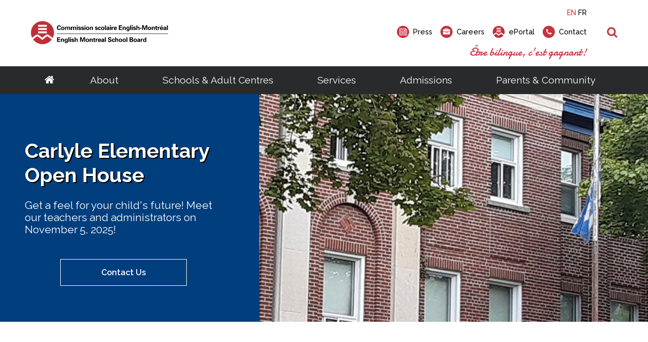

--- FILE ---
content_type: text/html; charset=utf-8
request_url: https://www.emsb.qc.ca/emsb/schools/open-house/elementary-schools/Carlyle
body_size: 30912
content:


<!doctype html>

<html id="html">

<head prefix="og: https://ogp.me/ns# fb: https://ogp.me/ns/fb#">
    

<meta charset="utf-8">
<meta name="viewport" content="width=device-width, initial-scale=1">
<meta http-equiv="X-UA-Compatible" content="IE=edge">
<title data-bind="text: page().title">Carlyle</title>
<link rel="shortcut icon" href="/favicon.ico" />

















<meta name="twitter:card" content="summary" /><meta name="twitter:url" content="https://www.emsb.qc.ca/emsb/schools/open-house/elementary-schools/Carlyle" /><meta name="twitter:title" content="Carlyle" />
<meta property="og:title" content="Carlyle" /><meta property="og:url" content="https://www.emsb.qc.ca/emsb/schools/open-house/elementary-schools/Carlyle" /><meta property="og:type" content="website" />


    
<script>
    /*! loadCSS. [c]2017 Filament Group, Inc. MIT License */
    !function (a) { "use strict"; var b = function (b, c, d) { function e(a) { return h.body ? a() : void setTimeout(function () { e(a) }) } function f() { i.addEventListener && i.removeEventListener("load", f), i.media = d || "all" } var g, h = a.document, i = h.createElement("link"); if (c) g = c; else { var j = (h.body || h.getElementsByTagName("head")[0]).childNodes; g = j[j.length - 1] } var k = h.styleSheets; i.rel = "stylesheet", i.href = b, i.media = "only x", e(function () { g.parentNode.insertBefore(i, c ? g : g.nextSibling) }); var l = function (a) { for (var b = i.href, c = k.length; c--;) if (k[c].href === b) return a(); setTimeout(function () { l(a) }) }; return i.addEventListener && i.addEventListener("load", f), i.onloadcssdefined = l, l(f), i }; "undefined" != typeof exports ? exports.loadCSS = b : a.loadCSS = b }("undefined" != typeof global ? global : this);

    /*! onloadCSS. (onload callback for loadCSS) [c]2017 Filament Group, Inc. MIT License */
    function onloadCSS(a, b) { function c() { !d && b && (d = !0, b.call(a)) } var d; a.addEventListener && a.addEventListener("load", c), a.attachEvent && a.attachEvent("onload", c), "isApplicationInstalled" in navigator && "onloadcssdefined" in a && a.onloadcssdefined(c) }

    /*! loadCSS rel=preload polyfill. [c]2017 Filament Group, Inc. MIT License */
    !function (a) { if (a.loadCSS) { var b = loadCSS.relpreload = {}; if (b.support = function () { try { return a.document.createElement("link").relList.supports("preload") } catch (b) { return !1 } }, b.poly = function () { for (var b = a.document.getElementsByTagName("link"), c = 0; c < b.length; c++) { var d = b[c]; "preload" === d.rel && "style" === d.getAttribute("as") && (a.loadCSS(d.href, d, d.getAttribute("media")), d.rel = null) } }, !b.support()) { b.poly(); var c = a.setInterval(b.poly, 300); a.addEventListener && a.addEventListener("load", function () { b.poly(), a.clearInterval(c) }), a.attachEvent && a.attachEvent("onload", function () { a.clearInterval(c) }) } } }(this);
</script>


<!-- Critical CSS-->
<style>/*! normalize.css v7.0.0 | MIT License | github.com/necolas/normalize.css */
html{line-height:1.15;-ms-text-size-adjust:100%;-webkit-text-size-adjust:100%;}body{margin:0;}article,aside,footer,header,nav,section{display:block;}h1{font-size:2em;margin:.67em 0;}figcaption,figure,main{display:block;}figure{margin:1em 40px;}hr{box-sizing:content-box;height:0;overflow:visible;}pre{font-family:monospace,monospace;font-size:1em;}a{background-color:transparent;-webkit-text-decoration-skip:objects;}abbr[title]{border-bottom:none;text-decoration:underline;text-decoration:underline dotted;}b,strong{font-weight:inherit;}b,strong{font-weight:bolder;}code,kbd,samp{font-family:monospace,monospace;font-size:1em;}dfn{font-style:italic;}mark{background-color:#ff0;color:#000;}small{font-size:80%;}sub,sup{font-size:75%;line-height:0;position:relative;vertical-align:baseline;}sub{bottom:-.25em;}sup{top:-.5em;}audio,video{display:inline-block;}audio:not([controls]){display:none;height:0;}img{border-style:none;}svg:not(:root){overflow:hidden;}button,input,optgroup,select,textarea{font-family:sans-serif;font-size:100%;line-height:1.15;margin:0;}button,input{overflow:visible;}button,select{text-transform:none;}button,html [type="button"],[type="reset"],[type="submit"]{-webkit-appearance:button;}button::-moz-focus-inner,[type="button"]::-moz-focus-inner,[type="reset"]::-moz-focus-inner,[type="submit"]::-moz-focus-inner{border-style:none;padding:0;}button:-moz-focusring,[type="button"]:-moz-focusring,[type="reset"]:-moz-focusring,[type="submit"]:-moz-focusring{outline:1px dotted ButtonText;}fieldset{padding:.35em .75em .625em;}legend{box-sizing:border-box;color:inherit;display:table;max-width:100%;padding:0;white-space:normal;}progress{display:inline-block;vertical-align:baseline;}textarea{overflow:auto;}[type="checkbox"],[type="radio"]{box-sizing:border-box;padding:0;}[type="number"]::-webkit-inner-spin-button,[type="number"]::-webkit-outer-spin-button{height:auto;}[type="search"]{-webkit-appearance:textfield;outline-offset:-2px;}[type="search"]::-webkit-search-cancel-button,[type="search"]::-webkit-search-decoration{-webkit-appearance:none;}::-webkit-file-upload-button{-webkit-appearance:button;font:inherit;}details,menu{display:block;}summary{display:list-item;}canvas{display:inline-block;}template{display:none;}[hidden]{display:none;}.mobile-hide{display:none;}@media(min-width:1025px){.mobile-hide{display:initial;}}@media(min-width:1025px){.desktop-hide{display:none;}}.container{width:100%;max-width:72.5rem;margin-left:auto;margin-right:auto;padding-left:1rem;padding-right:1rem;}@media(min-width:1160px){.container{padding-left:0;padding-right:0;}}.font-raleway{font-family:'Raleway',Verdana,Arial,sans-serif;}.font-damion{font-family:'Damion',cursive;}.font-icomoon{font-family:'icomoon' !important;speak:none;}.breakout{margin-left:calc(-50vw + 50%);margin-right:calc(-50vw + 50%);}.button-color{background:#c7323e;}.font-normal{font-weight:400;}.font-medium{font-weight:500;}.font-semibold{font-weight:600;}.font-bold{font-weight:700;}.font-extrabold{font-weight:800;}.font-black{font-weight:900;}.fade-out{transition:opacity 1s ease-out;opacity:0;position:absolute;z-index:0;top:0;width:100%;}.fade-in{animation:fade-in 1s;}@keyframes fade-in{0%{opacity:0;}100%{opacity:1;}}*,*:before,*:after{box-sizing:border-box;}html,button,input,select,textarea,.pure-g [class*="pure-u"]{font-family:'Raleway',Verdana,Arial,sans-serif;color:#6d6d6d;}main{position:relative;overflow:hidden;}header{position:relative;}.header__container{width:100%;max-width:72.5rem;margin-left:auto;margin-right:auto;padding-left:1rem;padding-right:1rem;display:flex;justify-content:space-between;align-items:center;padding-top:1rem;padding-bottom:1rem;font-weight:500;height:80px;position:relative;}@media(min-width:1160px){.header__container{padding-left:0;padding-right:0;}}.header__logo-wrapper{flex:0 0 59%;}.header__logo{display:block;max-width:225px;}.header__right{text-align:right;display:none;}.header__right-language{margin-bottom:1rem;}.header__right-language-link{text-decoration:none;color:#000;font-size:.9em;}.header__right-language-link--active{color:#c7323e;}.header__right-meta-search{height:1.6em;display:flex;align-items:center;}.header__right-meta-search-link{text-decoration:none;display:inline-flex;align-items:center;height:1.4em;color:#000;transition:color .2s ease-out;flex:0 0 auto;}.header__right-meta-search-link:hover,.header__right-meta-search-linkactive,.header__right-meta-search-link:focus{color:#c7323e;}.header__right-meta-search-link~.header__right-meta-search-link{margin-left:1rem;}.header__right-meta-search-link-icon{margin-right:.5em;}.header__right-meta-search-link-text{font-size:.9em;display:block;flex:0 0 auto;}.header__right-meta-search-link-img{max-width:1.5rem;margin-right:.5rem;width:100%;height:100%;}.header__right-meta-search-form{margin-left:.5rem;display:flex;align-items:center;display:none;}.header__right-meta-search-form-input{font-size:.8em;padding:.3em .4em .3em 1em;margin-left:-.8em;background:#eee;border:solid 1px #eee;border-top-right-radius:1em;border-bottom-right-radius:1em;width:100%;}.header__right-meta-search-form-input:focus{outline:none;border-color:#c7323e;background:#fff;}.header__right-meta-search-form-button{font-size:.8em;padding:.3em .4em;border:none;background:#c7323e;color:#fff;position:absolute !important;height:1px;width:1px;overflow:hidden;clip:rect(1px 1px 1px 1px);clip:rect(1px,1px,1px,1px);}.header__right-tagline{margin-top:1rem;font-family:'Damion',cursive;font-size:1.3rem;color:#c7323e;}.header__warning-bar{background:#c7323e;color:#fff;}.header__warning-bar-container{width:100%;max-width:72.5rem;margin-left:auto;margin-right:auto;padding-left:1rem;padding-right:1rem;display:flex;justify-content:space-between;align-items:center;padding-top:1rem;padding-bottom:1rem;text-decoration:none;color:#fff;}@media(min-width:1160px){.header__warning-bar-container{padding-left:0;padding-right:0;}}.header__warning-bar-container:focus{outline:none;}.header__warning-bar-link{text-decoration:none;color:#fff;}.header__nav{background:#292a2c;font-size:1.2rem;position:relative;display:none;}.header__nav-container{max-width:72.5rem;margin-left:auto;margin-right:auto;padding-left:1rem;padding-right:1rem;display:flex;width:100%;}@media(min-width:1160px){.header__nav-container{padding-left:0;padding-right:0;}}.header__nav-link{text-decoration:none;color:#fff;padding:1rem;transition:color .2s ease-in;}.header__nav-link:hover,.header__nav-link--open{color:#c7323e;}.header__nav-link:hover+.header__nav-dropdown,.header__nav-link--open+.header__nav-dropdown{max-height:500px;box-shadow:0 5px 15px rgba(0,0,0,.2);}.header__nav-link--home{font-size:1.3rem;padding:1rem 0;}.header__nav-main{flex:1 0 auto;display:flex;justify-content:space-around;}.header__nav-dropdown-title{font-weight:600;margin-bottom:1rem;text-decoration:none;color:#000;margin-bottom:.3rem;display:block;}.header__nav-dropdown{position:absolute;top:100%;left:0;width:100%;background:#fff;z-index:10000;max-height:0;transition:max-height .2s ease-out .3s;overflow:hidden;}.header__nav-dropdown:hover,.header__nav-dropdown:focus,.header__nav-dropdown.ally-focus-within{max-height:500px;box-shadow:0 5px 15px rgba(0,0,0,.2);}.header__nav-dropdown-container{width:100%;max-width:72.5rem;margin-left:auto;margin-right:auto;padding-left:1rem;padding-right:1rem;padding:2rem 1rem;}@media(min-width:1160px){.header__nav-dropdown-container{padding-left:0;padding-right:0;}}.header__nav-dropdown-section-wrapper{margin:0 -1rem;display:flex;width:100%;padding:0;}.header__nav-dropdown-section{border-right:solid 1px #ccc;flex:1 0 auto;padding:0 1rem;font-size:.9rem;}.header__nav-dropdown-section:last-child{border:none;}.header__nav-dropdown-section--images{flex:0 1 300px;}.header__nav-dropdown-list{list-style-type:none;margin:0 0 1rem 0;padding:0;}.header__nav-dropdown-list-item{list-style-type:none;margin:0;padding:0;}.header__nav-dropdown-list-item-link{text-decoration:none;display:inline-block;margin-bottom:.3rem;color:#000;transition:color .2s ease-in;}.header__nav-dropdown-list-item-link--first{font-weight:600;font-size:1rem;margin-bottom:.5rem;}.header__nav-dropdown-list-item-link:hover,.header__nav-dropdown-list-item-link:active{color:#c7323e;}.header__nav-dropdown-list-item-link--no-hover:hover,.header__nav-dropdown-list-item-link--no-hover:active{color:#000;}.header__nav-img-link{display:block;margin-bottom:1rem;}.header__nav-img-content{display:block;max-width:100%;}.header__nav-mobile{background:#292a2c;position:relative;height:56px;}.header__nav-mobile-container{width:100%;max-width:72.5rem;margin-left:auto;margin-right:auto;padding-left:1rem;padding-right:1rem;padding:1rem;display:flex;justify-content:space-between;align-items:center;}@media(min-width:1160px){.header__nav-mobile-container{padding-left:0;padding-right:0;}}.header__nav-mobile-language-link{text-decoration:none;color:#fff;}.header__nav-mobile-language-link--active{color:#c7323e;}.header__nav-mobile-language-link~.header__nav-mobile-language-link{margin-left:.5rem;}.header__nav-mobile-search-wrapper{position:relative;}.header__nav-mobile-search{font-size:1.4rem;text-decoration:none;}.header__nav-mobile-search-text{position:absolute !important;height:1px;width:1px;overflow:hidden;clip:rect(1px 1px 1px 1px);clip:rect(1px,1px,1px,1px);}.header__nav-mobile-search-icon{color:#c7323e;}.header__nav-mobile-search-form{position:absolute;left:0;right:0;top:100%;width:100%;background:#292a2c;z-index:10001;padding:0 1rem;display:flex;max-height:0;overflow:hidden;transition:all .2s ease-out;}.header__nav-mobile-search-form--open{max-height:100px;padding-top:.6rem;padding-bottom:.6rem;}.header__nav-mobile-search-form-input{padding:.5em .8em;flex:1 1 auto;max-width:none;min-width:0;border:solid 1px #fff;}.header__nav-mobile-search-form-input:active,.header__nav-mobile-search-form-input:focus{border-color:#c65059;}.header__nav-mobile-search-form-button{border:none;background:#c7323e;color:#fff;text-transform:uppercase;font-weight:500;font-size:.8rem;padding:.5em .8em;}@media(min-width:1025px){.header__container{height:auto;}.header__logo{max-width:275px;}.header__nav{display:block;}.header__nav-mobile{display:none;}.header__right{display:block;}}</style>

<!-- Main CSS -->
<link rel="preload" href="/Content/less/app.min.css?v=1.1" as="style" onload="this.rel='stylesheet'">
<noscript><link rel="stylesheet" href="/Content/less/app.min.css?v=1.1"></noscript>
<link rel="preload" href="/Content/css/jquery-ui/jquery-ui.min.css" as="style" onload="this.rel='stylesheet'">

<!-- Google Fonts -->
<link rel="preload" href="https://fonts.googleapis.com/css?family=Raleway:400,500,600,700,800,900|Damion" as="style" onload="this.rel='stylesheet'">
<noscript><link rel="stylesheet" href="https://fonts.googleapis.com/css?family=Raleway:400,500,600,700,800,900|Damion"></noscript>




<meta name="description" content="" />
<meta http-equiv='content-language' content='en-ca'/>
<link rel="stylesheet" type="text/css" href="/ecms-editor-css.ashx/global.css" /><meta name="generator" content="Agility CMS" />
<meta name="agility_timestamp" content="2026-01-19 03:18:47 PM" /><meta name="agility_attributes" content="Mode=Live, IsPreview=False, Language=en-ca, Machine=wn1xsdwk0007EF, CustomOutputCache=False" />



 <!-- Start cookie banner script --> 
<script id="cookieyes" type="text/javascript" src="https://cdn-cookieyes.com/client_data/4f99ad5bef1282bf5f22ff90/script.js"></script>
 <!-- End cookie banner script -->
<style>

/* BANNER SLIDER CUSTOMIZATIONS */



.banner-slider__slide-content {
    background: #013e7e;
}

	.banner-slider__slide-container {
		width: 100%;
		max-width: 100%;
		margin-left: 0;
		margin-right: 0;
		padding-left: 0;
		padding-right: 0;
		position: relative;
		display: flex;
		align-items: center;
	}

	.banner-slider__slide-content {
		color: #ffffff;
		max-width: 40%;
		margin: 0;
		padding-left: 0%;
		height: 100%;
		width: 100%;
		display: flex;
		align-items: flex-start;
		flex-direction: column;
		justify-content: center;

	}

	.banner-slider__slide {
		padding-bottom: 0;
	}

	.banner-slider__slide-content-text {
		 margin: 0 auto;
		max-width: 80%;
		min-height: 100px;
	}

.banner-slider__slide-content-text-title {
 font-size: 2.5rem !important; 
}


.banner-slider {
    margin: 0rem;
}

.banner-slider__slide-content-text-subtitle {
    margin: 0;
    font-size: 1.3em;
    line-height: 1.2;
}

.banner-slider__slide-content-link-wrapper {
    flex: 0 0 auto;
    margin-top: 3em;
    margin-left: auto;
    margin-right: auto;
}

.banner-slider__slide-content-link {
    background: transparent;
    border: solid 1px #fff;
    color: #fff;
    font-weight: 600;
    padding: 1rem 5rem;
    text-decoration: none;
    transition: all .2s ease;

}

</style>



<!-- Google Tag Manager -->
<script>(function(w,d,s,l,i){w[l]=w[l]||[];w[l].push({'gtm.start':
new Date().getTime(),event:'gtm.js'});var f=d.getElementsByTagName(s)[0],
j=d.createElement(s),dl=l!='dataLayer'?'&l='+l:'';j.async=true;j.src=
'https://www.googletagmanager.com/gtm.js?id='+i+dl;f.parentNode.insertBefore(j,f);
})(window,document,'script','dataLayer','GTM-MHKCVL');</script>
<!-- End Google Tag Manager -->
    <script async defer src="https://maps.googleapis.com/maps/api/js?key=AIzaSyCTnnxWt9wDpzyCob8vLTtFrNa2bsL9Oss"></script>
    <script src="https://unpkg.com/@agility/web-studio-sdk@latest/dist/index.js"></script>
</head>

<body id="body" data-agility-guid="eadad41c-5283-4ef2-a789-1ec727afb0ad">
<!-- Google Tag Manager (noscript) -->
<noscript><iframe src="https://www.googletagmanager.com/ns.html?id=GTM-MHKCVL"
height="0" width="0" style="display:none;visibility:hidden"></iframe></noscript>
<!-- End Google Tag Manager (noscript) -->
    <div id="body__inner" class="global-loading" data-bind="globalLoading: initialLoading">



        
        <main data-bind="main: page">

            <div class="template-container">
                



    <header>
        <div class="header__container">

            <a href="/emsb"
               title=""
               target="_self"
               class="header__logo-wrapper">
                <img alt="English Montreal School Board Logo" class="header__logo" src="https://cdn.aglty.io/emsb/emsb-website/common/img/header-footer/emsb-logo-header.svg" />
            </a>

            <div class="header__right">

                <div class="header__right-language">
                    <a class="header__right-language-link" href="#" data-bind="languageSwitcher: 'en-ca'">EN</a>
                    <a class="header__right-language-link" href="#" data-bind="languageSwitcher: 'fr-ca'">FR</a>

                </div>
                <div class="header__right-meta-search">

                        <a href="/emsb/community/media/press"
                           title="Info for media and journalists"
                           target="_self"
                           class="header__right-meta-search-link">
                                <span class="header__right-meta-search-link-icon circle-icon" aria-hidden="true">
                                    <span class="circle-icon__bg"></span>
                                    <span class="circle-icon__content icon-newspaper"></span>
                                </span>
                            <span class="header__right-meta-search-link-text">Press</span>
                        </a>
                        <a href="/emsb/about/careers"
                           title="job opportunities"
                           target="_self"
                           class="header__right-meta-search-link">
                                <span class="header__right-meta-search-link-icon circle-icon" aria-hidden="true">
                                    <span class="circle-icon__bg"></span>
                                    <span class="circle-icon__content icon-briefcase"></span>
                                </span>
                            <span class="header__right-meta-search-link-text">Careers</span>
                        </a>
                        <a href="https://eduemsbqc.sharepoint.com/SitePages/Home.aspx"
                           title="staff portal, employee services, student portal, eportal"
                           target="_blank"
                           class="header__right-meta-search-link">
<img alt="ePortal" class="header__right-meta-search-link-img" src="https://cdn.aglty.io/emsb/emsb-website/common/img/header-footer/location-logo.svg" />                            <span class="header__right-meta-search-link-text">ePortal</span>
                        </a>
                        <a href="/emsb/contact"
                           title="get in touch"
                           target="_self"
                           class="header__right-meta-search-link">
                                <span class="header__right-meta-search-link-icon circle-icon" aria-hidden="true">
                                    <span class="circle-icon__bg"></span>
                                    <span class="circle-icon__content icon-phone"></span>
                                </span>
                            <span class="header__right-meta-search-link-text">Contact</span>
                        </a>

                        <form class="header__right-meta-search-form" method="get" action="/emsb/search-results">

                            <span class="header__right-meta-search-form-icon circle-icon" aria-hidden="true">
                                <span class="circle-icon__bg"></span>
                                <span class="circle-icon__content icon-search"></span>
                            </span>

                            <input type="text"
                                   name="q"
                                   class="header__right-meta-search-form-input"
                                   placeholder="Search">

                            <input type="submit" value="Search" class="header__right-meta-search-form-button" tabindex="-1">

                        </form>

                </div>

                <div class="header__right-tagline">&#202;tre bilingue, c&#39;est gagnant!</div>
            </div>

                <div class="header__nav-mobile-search-wrapper">
                    <a href="#" class="header__nav-mobile-search" data-bind="click: APP.mobileSearch.open.toggle, attr: {'aria-label': APP.mobileSearch.open() ? 'Close Search' : 'Open Search', 'title': APP.mobileSearch.open() ? 'Close Search' : 'Open Search' }" title="Open Search">
                        <span class="header__nav-mobile-search-icon icon-search" aria-hidden="true"></span>
                        <span class="header__nav-mobile-search-text">Search</span>
                    </a>
                </div>
                <form method="GET" action="/emsb/search-results" class="header__nav-mobile-search-form"  data-bind="css: {'header__nav-mobile-search-form--open': APP.mobileSearch.open()}, attr: {'aria-hidden': APP.mobileSearch.open() ? 'false' : 'true'}">
                    <input name="q"
                           placeholder="Search"
                           class="header__nav-mobile-search-form-input" type="text">

                    <input type="submit" value="Search" class="header__nav-mobile-search-form-button">
                </form>

        </div>


        <nav id="header__nav-desktop" class="header__nav" >

            <div class="header__nav-container">

                <div class="header__nav-main">

                    <a href="/emsb" title="Go to homepage" class="header__nav-link header__nav-link--home">
                        <span class="icon-home" aria-hidden="true"></span>
                    </a>

<a class="header__nav-link" href="/emsb/about" target="_self" title="About">About</a>                            <div class="header__nav-dropdown" tabindex="-1">

                                <div class="header__nav-dropdown-container">

                                    <div class="header__nav-dropdown-section-wrapper">

                                            <div class="header__nav-dropdown-section">
                                                

                                                

                                                <ul class="header__nav-dropdown-list">

                                                        <li class="header__nav-dropdown-list-item">

<a class="header__nav-dropdown-list-item-link header__nav-dropdown-list-item-link--first" href="/emsb/about/school-board" target="_self" title="School Board">School Board</a>
                                                            <ul class="header__nav-dropdown-list header__nav-dropdown-list--child">
                                                                    <li class="header__nav-dropdown-list-item">
                                                                        <a class="header__nav-dropdown-list-item-link" href="/emsb/about/school-board/about" target="_self" title="About the EMSB">About the EMSB</a>
                                                                    </li>
                                                                    <li class="header__nav-dropdown-list-item">
                                                                        <a class="header__nav-dropdown-list-item-link" href="/emsb/about/school-board/territory" target="_self" title="Our Territory">Our Territory</a>
                                                                    </li>
                                                                    <li class="header__nav-dropdown-list-item">
                                                                        <a class="header__nav-dropdown-list-item-link" href="/emsb/about/school-board/grad-rates" target="_self" title="Success Rate">Success Rate</a>
                                                                    </li>
                                                                    <li class="header__nav-dropdown-list-item">
                                                                        <a class="header__nav-dropdown-list-item-link" href="/emsb/about/school-board/school-system" target="_self" title="Quebec School System">Quebec School System</a>
                                                                    </li>
                                                                    <li class="header__nav-dropdown-list-item">
                                                                        <a class="header__nav-dropdown-list-item-link" href="/emsb/about/school-board/french-programs" target="_self" title="French Programs">French Programs</a>
                                                                    </li>
                                                                    <li class="header__nav-dropdown-list-item">
                                                                        <a class="header__nav-dropdown-list-item-link" href="/emsb/about/school-board/faq" target="_self" title="Frequently Asked Questions">Frequently Asked Questions</a>
                                                                    </li>
                                                                    <li class="header__nav-dropdown-list-item">
                                                                        <a class="header__nav-dropdown-list-item-link" href="/emsb/about/careers" target="_self" title="Careers">Careers</a>
                                                                    </li>
                                                            </ul>
                                                        </li>
                                                        <li class="header__nav-dropdown-list-item">

<a class="header__nav-dropdown-list-item-link header__nav-dropdown-list-item-link--first" href="/emsb/about/administration" target="_self" title="Administration">Administration</a>
                                                            <ul class="header__nav-dropdown-list header__nav-dropdown-list--child">
                                                                    <li class="header__nav-dropdown-list-item">
                                                                        <a class="header__nav-dropdown-list-item-link" href="/emsb/about/administration/director-general" target="_self" title="Director General">Director General</a>
                                                                    </li>
                                                                    <li class="header__nav-dropdown-list-item">
                                                                        <a class="header__nav-dropdown-list-item-link" href="/emsb/about/administration/management-depts" target="_self" title="Senior Management &amp; Departments">Senior Management &amp; Departments</a>
                                                                    </li>
                                                            </ul>
                                                        </li>
                                                </ul>

                                            </div>
                                            <div class="header__nav-dropdown-section">
                                                

                                                

                                                <ul class="header__nav-dropdown-list">

                                                        <li class="header__nav-dropdown-list-item">

<a class="header__nav-dropdown-list-item-link header__nav-dropdown-list-item-link--first" href="/emsb/about/governance" target="_self" title="Governance">Governance</a>
                                                            <ul class="header__nav-dropdown-list header__nav-dropdown-list--child">
                                                                    <li class="header__nav-dropdown-list-item">
                                                                        <a class="header__nav-dropdown-list-item-link" href="/emsb/about/governance/chairman" target="_self" title="Chairman">Chairman</a>
                                                                    </li>
                                                                    <li class="header__nav-dropdown-list-item">
                                                                        <a class="header__nav-dropdown-list-item-link" href="/emsb/about/governance/board-meetings" target="_self" title="Calendar of Board Meetings">Calendar of Board Meetings</a>
                                                                    </li>
                                                                    <li class="header__nav-dropdown-list-item">
                                                                        <a class="header__nav-dropdown-list-item-link" href="/emsb/about/governance/commissioners" target="_self" title="Council of Commissioners">Council of Commissioners</a>
                                                                    </li>
                                                                    <li class="header__nav-dropdown-list-item">
                                                                        <a class="header__nav-dropdown-list-item-link" href="/emsb/about/governance/committees" target="_self" title="Committees">Committees</a>
                                                                    </li>
                                                                    <li class="header__nav-dropdown-list-item">
                                                                        <a class="header__nav-dropdown-list-item-link" href="/emsb/about/documents/agendas" target="_self" title="Meeting Agendas">Meeting Agendas</a>
                                                                    </li>
                                                                    <li class="header__nav-dropdown-list-item">
                                                                        <a class="header__nav-dropdown-list-item-link" href="/emsb/about/governance/meeting-minutes" target="_self" title="Meeting Minutes">Meeting Minutes</a>
                                                                    </li>
                                                                    <li class="header__nav-dropdown-list-item">
                                                                        <a class="header__nav-dropdown-list-item-link" href="/emsb/about/governance/policies-bylaws" target="_self" title="Policies &amp; By-Laws">Policies &amp; By-Laws</a>
                                                                    </li>
                                                                    <li class="header__nav-dropdown-list-item">
                                                                        <a class="header__nav-dropdown-list-item-link" href="/emsb/about/governance/procedures-guidelines" target="_self" title="Procedures and Guidelines">Procedures and Guidelines</a>
                                                                    </li>
                                                                    <li class="header__nav-dropdown-list-item">
                                                                        <a class="header__nav-dropdown-list-item-link" href="/emsb/about/governance/access-to-information" target="_self" title="Access to Information ">Access to Information</a>
                                                                    </li>
                                                                    <li class="header__nav-dropdown-list-item">
                                                                        <a class="header__nav-dropdown-list-item-link" href="/emsb/about/governance/elections/voting-rights" target="_self" title="School Board Elections">School Board Elections</a>
                                                                    </li>
                                                                    <li class="header__nav-dropdown-list-item">
                                                                        <a class="header__nav-dropdown-list-item-link" href="/emsb/about/governance/webcast" target="_self" title="Live Webcast of Board Meetings">Live Webcast of Board Meetings</a>
                                                                    </li>
                                                            </ul>
                                                        </li>
                                                </ul>

                                            </div>
                                            <div class="header__nav-dropdown-section">
                                                

                                                

                                                <ul class="header__nav-dropdown-list">

                                                        <li class="header__nav-dropdown-list-item">

<a class="header__nav-dropdown-list-item-link header__nav-dropdown-list-item-link--first" href="/emsb/about/documents" target="_self" title="Documents">Documents</a>
                                                            <ul class="header__nav-dropdown-list header__nav-dropdown-list--child">
                                                                    <li class="header__nav-dropdown-list-item">
                                                                        <a class="header__nav-dropdown-list-item-link" href="/emsb/about/documents/calendars" target="_self" title="Annual Calendars">Annual Calendars</a>
                                                                    </li>
                                                                    <li class="header__nav-dropdown-list-item">
                                                                        <a class="header__nav-dropdown-list-item-link" href="/emsb/about/documents/annual-reports" target="_self" title="Annual Reports">Annual Reports</a>
                                                                    </li>
                                                                    <li class="header__nav-dropdown-list-item">
                                                                        <a class="header__nav-dropdown-list-item-link" href="/emsb/about/documents/consultation" target="_self" title="Consultative Documents">Consultative Documents</a>
                                                                    </li>
                                                                    <li class="header__nav-dropdown-list-item">
                                                                        <a class="header__nav-dropdown-list-item-link" href="https://cdn.aglty.io/emsb/emsb-website/en/docs/2025-2026/sept-30-2025-by-grade-extracted-2025-10-31.pdf" target="_blank" title="Enrolment Summary (PDF)">Enrolment Summary (PDF)</a>
                                                                    </li>
                                                                    <li class="header__nav-dropdown-list-item">
                                                                        <a class="header__nav-dropdown-list-item-link" href="/emsb/about/documents/financial-statements" target="_self" title="Financial Statements">Financial Statements</a>
                                                                    </li>
                                                                    <li class="header__nav-dropdown-list-item">
                                                                        <a class="header__nav-dropdown-list-item-link" href="/emsb/schools/search" target="_blank" title="List of Schools">List of Schools</a>
                                                                    </li>
                                                                    <li class="header__nav-dropdown-list-item">
                                                                        <a class="header__nav-dropdown-list-item-link" href="/emsb/about/documents/public-notices" target="_self" title="Public Notices">Public Notices</a>
                                                                    </li>
                                                                    <li class="header__nav-dropdown-list-item">
                                                                        <a class="header__nav-dropdown-list-item-link" href="/emsb/about/documents/three-year-plan" target="_self" title="Three-Year Plan">Three-Year Plan</a>
                                                                    </li>
                                                                    <li class="header__nav-dropdown-list-item">
                                                                        <a class="header__nav-dropdown-list-item-link" href="https://cdn.aglty.io/emsb/emsb-website/en/docs/2023-2024/emsb-cts-2023-2027-en-revised-august.pdf" target="_blank" title="EMSB Commitment to Success Plan (PDF)">Commitment-to-Success Plan</a>
                                                                    </li>
                                                            </ul>
                                                        </li>
                                                </ul>

                                            </div>

                                            <div class="header__nav-dropdown-section rich-text">
                                                <!--<div class="info-box outline-black" style="max-width: 75%;">
<h5 style="margin: 0;"><img src="https://cdn.aglty.io/emsb/MediaGroupings/182/kids-newsletter2-119.png" style="margin-right: 20px; float: left;" caption="false" alt="kids" /> Get a feel for your child's future! Meet our teachers and administrators online.</h5>
<p><span class="dark-blue-button"><a href="http://www.emsbopenhouses.ca/emsb/schools/open-house" target="_self">emsbopenhouses.com</a></span></p>
</div>-->
<p class="cta-nav">Looking for a career at the EMSB?</p>
<p><span class="red-button"><a href="/emsb/about/careers" target="_self">Career Opportunities</a></span></p>
                                            </div>
                                    </div>
                                </div>
                            </div>
<a class="header__nav-link" href="/emsb/schools" target="_self" title="Schools &amp; Adult Centres">Schools &amp; Adult Centres</a>                            <div class="header__nav-dropdown" tabindex="-1">

                                <div class="header__nav-dropdown-container">

                                    <div class="header__nav-dropdown-section-wrapper">

                                            <div class="header__nav-dropdown-section">
                                                

                                                

                                                <ul class="header__nav-dropdown-list">

                                                        <li class="header__nav-dropdown-list-item">

<a class="header__nav-dropdown-list-item-link header__nav-dropdown-list-item-link--first" href="/emsb/schools/elementary" target="_self" title="Elementary">Elementary</a>
                                                            <ul class="header__nav-dropdown-list header__nav-dropdown-list--child">
                                                                    <li class="header__nav-dropdown-list-item">
                                                                        <a class="header__nav-dropdown-list-item-link" href="/emsb/schools/elementary/school-search" target="_self" title="Elementary Schools">Schools</a>
                                                                    </li>
                                                                    <li class="header__nav-dropdown-list-item">
                                                                        <a class="header__nav-dropdown-list-item-link" href="/emsb/schools/elementary/programs" target="_self" title="Programs">Programs</a>
                                                                    </li>
                                                                    <li class="header__nav-dropdown-list-item">
                                                                        <a class="header__nav-dropdown-list-item-link" href="/emsb/schools/elementary/daycare" target="_self" title="BASE Daycare">BASE Daycare</a>
                                                                    </li>
                                                                    <li class="header__nav-dropdown-list-item">
                                                                        <a class="header__nav-dropdown-list-item-link" href="/emsb/community/family-resources--ages-0-5" target="_self" title="Transition to Preschool">Transition to Preschool</a>
                                                                    </li>
                                                            </ul>
                                                        </li>
                                                        <li class="header__nav-dropdown-list-item">

<a class="header__nav-dropdown-list-item-link header__nav-dropdown-list-item-link--first" href="/emsb/schools/secondary" target="_self" title="Secondary">Secondary</a>
                                                            <ul class="header__nav-dropdown-list header__nav-dropdown-list--child">
                                                                    <li class="header__nav-dropdown-list-item">
                                                                        <a class="header__nav-dropdown-list-item-link" href="/emsb/schools/secondary/school-search" target="_self" title="Schools">Schools</a>
                                                                    </li>
                                                                    <li class="header__nav-dropdown-list-item">
                                                                        <a class="header__nav-dropdown-list-item-link" href="/emsb/schools/secondary/programs" target="_self" title="Programs">Programs</a>
                                                                    </li>
                                                                    <li class="header__nav-dropdown-list-item">
                                                                        <a class="header__nav-dropdown-list-item-link" href="/emsb/schools/secondary/outreach" target="_self" title="Outreach Network">Outreach Network</a>
                                                                    </li>
                                                                    <li class="header__nav-dropdown-list-item">
                                                                        <a class="header__nav-dropdown-list-item-link" href="/emsb/community/transition-to-high-school" target="_self" title="Transition to High School">Transition to High School</a>
                                                                    </li>
                                                            </ul>
                                                        </li>
                                                        <li class="header__nav-dropdown-list-item">

<a class="header__nav-dropdown-list-item-link header__nav-dropdown-list-item-link--first" href="/emsb/schools/initiatives" target="_self" title="Our Initiatives">Our Initiatives</a>
                                                            <ul class="header__nav-dropdown-list header__nav-dropdown-list--child">
                                                                    <li class="header__nav-dropdown-list-item">
                                                                        <a class="header__nav-dropdown-list-item-link" href="/emsb/schools/initiatives/odetojoy" target="_self" title="Ode to Joy : A Celebration of Music">Ode to Joy : A Celebration of Music</a>
                                                                    </li>
                                                                    <li class="header__nav-dropdown-list-item">
                                                                        <a class="header__nav-dropdown-list-item-link" href="/emsb/schools/initiatives/On-cultive-le-francais" target="_self" title="À la CSEM, on cultive le français…jour après jour">&#192; la CSEM, on cultive le fran&#231;ais…jour apr&#232;s jour</a>
                                                                    </li>
                                                                    <li class="header__nav-dropdown-list-item">
                                                                        <a class="header__nav-dropdown-list-item-link" href="/emsb/qva" target="_self" title="EMSB Quebec Virtual Academy">EMSB Quebec Virtual Academy</a>
                                                                    </li>
                                                                    <li class="header__nav-dropdown-list-item">
                                                                        <a class="header__nav-dropdown-list-item-link" href="/emsb/schools/initiatives/EtreBilingue" target="_self" title="Être bilingue, c&#39;est gagnant!">&#202;tre bilingue, c&#39;est gagnant!</a>
                                                                    </li>
                                                                    <li class="header__nav-dropdown-list-item">
                                                                        <a class="header__nav-dropdown-list-item-link" href="/emsb/schools/initiatives/diversity" target="_self" title="Diversity and Inclusivity">Diversity and Inclusivity</a>
                                                                    </li>
                                                                    <li class="header__nav-dropdown-list-item">
                                                                        <a class="header__nav-dropdown-list-item-link" href="/emsb/schools/initiatives/emsb-libraries" target="_self" title="EMSB Libraries">EMSB Libraries</a>
                                                                    </li>
                                                                    <li class="header__nav-dropdown-list-item">
                                                                        <a class="header__nav-dropdown-list-item-link" href="/emsb/schools/initiatives/pl" target="_self" title="Physical Literacy">Physical Literacy</a>
                                                                    </li>
                                                                    <li class="header__nav-dropdown-list-item">
                                                                        <a class="header__nav-dropdown-list-item-link" href="/emsb/schools/initiatives/steam" target="_self" title="STEAM">STEAM</a>
                                                                    </li>
                                                            </ul>
                                                        </li>
                                                </ul>

                                            </div>
                                            <div class="header__nav-dropdown-section">
                                                

                                                

                                                <ul class="header__nav-dropdown-list">

                                                        <li class="header__nav-dropdown-list-item">

<a class="header__nav-dropdown-list-item-link header__nav-dropdown-list-item-link--first" href="/emsb/schools/adult-academic" target="_self" title="Adult Education">Adult Education</a>
                                                            <ul class="header__nav-dropdown-list header__nav-dropdown-list--child">
                                                                    <li class="header__nav-dropdown-list-item">
                                                                        <a class="header__nav-dropdown-list-item-link" href="/emsb/schools/adult-academic/centres" target="_self" title="Centres">Centres</a>
                                                                    </li>
                                                                    <li class="header__nav-dropdown-list-item">
                                                                        <a class="header__nav-dropdown-list-item-link" href="/emsb/schools/adult-academic/programs" target="_self" title="Programs">Programs</a>
                                                                    </li>
                                                                    <li class="header__nav-dropdown-list-item">
                                                                        <a class="header__nav-dropdown-list-item-link" href="/emsb/schools/adult-academic/deal" target="_self" title="Distance Education (DEAL)">Distance Education (DEAL)</a>
                                                                    </li>
                                                                    <li class="header__nav-dropdown-list-item">
                                                                        <a class="header__nav-dropdown-list-item-link" href="/emsb/schools/adult-academic/sarca" target="_self" title="SARCA">SARCA</a>
                                                                    </li>
                                                            </ul>
                                                        </li>
                                                        <li class="header__nav-dropdown-list-item">

<a class="header__nav-dropdown-list-item-link header__nav-dropdown-list-item-link--first" href="/emsb/schools/adult-vocational" target="_self" title="Vocational Training">Vocational Training</a>
                                                            <ul class="header__nav-dropdown-list header__nav-dropdown-list--child">
                                                                    <li class="header__nav-dropdown-list-item">
                                                                        <a class="header__nav-dropdown-list-item-link" href="/emsb/schools/adult-vocational/centres" target="_self" title="Centres">Centres</a>
                                                                    </li>
                                                                    <li class="header__nav-dropdown-list-item">
                                                                        <a class="header__nav-dropdown-list-item-link" href="/emsb/schools/adult-vocational/programs" target="_self" title="Programs">Programs</a>
                                                                    </li>
                                                                    <li class="header__nav-dropdown-list-item">
                                                                        <a class="header__nav-dropdown-list-item-link" href="/emsb/schools/adult-vocational/rac" target="_self" title="Recognition of Acquired Competencies">Recognition of Acquired Competencies</a>
                                                                    </li>
                                                            </ul>
                                                        </li>
                                                        <li class="header__nav-dropdown-list-item">

<span class="header__nav-dropdown-list-item-link header__nav-dropdown-list-item-link--no-hover header__nav-dropdown-list-item-link--first">Adult Special Needs Programs</span>
                                                            <ul class="header__nav-dropdown-list header__nav-dropdown-list--child">
                                                                    <li class="header__nav-dropdown-list-item">
                                                                        <a class="header__nav-dropdown-list-item-link" href="https://www.emsb.qc.ca/emsb/schools/adult-academic/programs/sis" target="_self" title="Social Integration Services (SIS)">Social Integration Services (SIS)</a>
                                                                    </li>
                                                                    <li class="header__nav-dropdown-list-item">
                                                                        <a class="header__nav-dropdown-list-item-link" href="https://www.emsb.qc.ca/emsb/schools/adult-academic/programs/svis" target="_self" title="Sociovocational Integration Services (SVIS)">Sociovocational Integration Services (SVIS)</a>
                                                                    </li>
                                                            </ul>
                                                        </li>
                                                        <li class="header__nav-dropdown-list-item">

<span class="header__nav-dropdown-list-item-link header__nav-dropdown-list-item-link--no-hover header__nav-dropdown-list-item-link--first">AEVS Testing Services</span>
                                                            <ul class="header__nav-dropdown-list header__nav-dropdown-list--child">
                                                                    <li class="header__nav-dropdown-list-item">
                                                                        <a class="header__nav-dropdown-list-item-link" href="https://www.emsb.qc.ca/emsb/schools/adult-academic/programs/gdt-exam" target="_self" title="General Development Test (GDT)">General Development Test (GDT)</a>
                                                                    </li>
                                                                    <li class="header__nav-dropdown-list-item">
                                                                        <a class="header__nav-dropdown-list-item-link" href="https://www.emsb.qc.ca/emsb/schools/adult-academic/programs/tens-equivalency-exams" target="_self" title="Secondary School Equivalency Test (TENS)">Secondary School Equivalency Test (TENS)</a>
                                                                    </li>
                                                            </ul>
                                                        </li>
                                                </ul>

                                            </div>
                                            <div class="header__nav-dropdown-section">
                                                

                                                

                                                <ul class="header__nav-dropdown-list">

                                                        <li class="header__nav-dropdown-list-item">

<a class="header__nav-dropdown-list-item-link header__nav-dropdown-list-item-link--first" href="/emsb/services/special-needs" target="_self" title="Special Needs Network">Special Needs Network</a>
                                                            <ul class="header__nav-dropdown-list header__nav-dropdown-list--child">
                                                                    <li class="header__nav-dropdown-list-item">
                                                                        <a class="header__nav-dropdown-list-item-link" href="/emsb/services/special-needs/schools" target="_self" title="Specialized Schools">Specialized Schools</a>
                                                                    </li>
                                                                    <li class="header__nav-dropdown-list-item">
                                                                        <a class="header__nav-dropdown-list-item-link" href="/emsb/services/special-needs/programs" target="_self" title="Self-Contained Classes &amp; Programs">Self-Contained Classes &amp; Programs</a>
                                                                    </li>
                                                            </ul>
                                                        </li>
                                                        <li class="header__nav-dropdown-list-item">

<a class="header__nav-dropdown-list-item-link header__nav-dropdown-list-item-link--first" href="/emsb/schools/operations" target="_self" title="Transportation &amp; Operations">Transportation &amp; Operations</a>
                                                            <ul class="header__nav-dropdown-list header__nav-dropdown-list--child">
                                                                    <li class="header__nav-dropdown-list-item">
                                                                        <a class="header__nav-dropdown-list-item-link" href="/emsb/schools/operations/transportation" target="_self" title="School Bus Transportation">School Bus Transportation</a>
                                                                    </li>
                                                                    <li class="header__nav-dropdown-list-item">
                                                                        <a class="header__nav-dropdown-list-item-link" href="/emsb/schools/operations/facilities" target="_self" title="Facilities &amp; Maintenance">Facilities &amp; Maintenance</a>
                                                                    </li>
                                                                    <li class="header__nav-dropdown-list-item">
                                                                        <a class="header__nav-dropdown-list-item-link" href="/emsb/schools/operations/rentals" target="_self" title="Facility Rentals">Facility Rentals</a>
                                                                    </li>
                                                            </ul>
                                                        </li>
                                                </ul>

                                            </div>

                                            <div class="header__nav-dropdown-section rich-text">
                                                <p class="cta-nav">Find a school, centre or program<br />that <span style="color: #000000;">is right for you!</span></p>
<p><span class="red-button fit"><a href="/emsb/schools/search" target="_self">Search our Schools &amp; Centres</a></span></p>
<p><span class="blue-button fit"><a href="https://www.emsb.qc.ca/emsb/schools/open-house/adult-vocational/EducationFair" target="_self">Education and Career Fair</a></span></p>
<p><span class="dark-blue-button fit"><a href="/emsb/schools/open-house" target="_self">EMSB Open Houses</a></span></p>
<p><a href="https://sbg.emsb.qc.ca/" target="_self" title="SBG website"><img src="https://cdn.aglty.io/emsb/emsb-website/en/img/badge-ad/sbg-logo-emsb-site.jpg" alt="" width="352" height="110" /></a></p>
<!--
<p class="cta-nav">The English Montreal School Board<br /> will offer <strong>summer school courses <br /></strong>for the secondary grade levels</p>
<p><span class="red-button"><a href="/emsb/schools/summerschool" target="_self">Summer School information</a></span></p> -->
                                            </div>
                                    </div>
                                </div>
                            </div>
<a class="header__nav-link" href="/emsb/services" target="_self" title="Services">Services</a>                            <div class="header__nav-dropdown" tabindex="-1">

                                <div class="header__nav-dropdown-container">

                                    <div class="header__nav-dropdown-section-wrapper">

                                            <div class="header__nav-dropdown-section">
                                                

                                                

                                                <ul class="header__nav-dropdown-list">

                                                        <li class="header__nav-dropdown-list-item">

<a class="header__nav-dropdown-list-item-link header__nav-dropdown-list-item-link--first" href="/emsb/services/central-services" target="_self" title="Central Services">Central Services</a>
                                                            <ul class="header__nav-dropdown-list header__nav-dropdown-list--child">
                                                                    <li class="header__nav-dropdown-list-item">
                                                                        <a class="header__nav-dropdown-list-item-link" href="/emsb/services/central-services/archives" target="_self" title="Archives &amp; Transcripts">Archives &amp; Transcripts</a>
                                                                    </li>
                                                                    <li class="header__nav-dropdown-list-item">
                                                                        <a class="header__nav-dropdown-list-item-link" href="/emsb/schools/operations/rentals" target="_self" title="Facility Rentals">Facility Rentals</a>
                                                                    </li>
                                                                    <li class="header__nav-dropdown-list-item">
                                                                        <a class="header__nav-dropdown-list-item-link" href="/emsb/services/central-services/home-schooling" target="_self" title="Homeschooling">Homeschooling</a>
                                                                    </li>
                                                                    <li class="header__nav-dropdown-list-item">
                                                                        <a class="header__nav-dropdown-list-item-link" href="/emsb/services/central-services/research" target="_self" title="Research Projects">Research Projects</a>
                                                                    </li>
                                                                    <li class="header__nav-dropdown-list-item">
                                                                        <a class="header__nav-dropdown-list-item-link" href="/emsb/services/central-services/school-tax" target="_self" title="School Taxes">School Taxes</a>
                                                                    </li>
                                                                    <li class="header__nav-dropdown-list-item">
                                                                        <a class="header__nav-dropdown-list-item-link" href="/emsb/services/central-services/disclosure-of-wrongdoings" target="_self" title="Disclosure of wrongdoings">Disclosure of wrongdoings</a>
                                                                    </li>
                                                                    <li class="header__nav-dropdown-list-item">
                                                                        <a class="header__nav-dropdown-list-item-link" href="/emsb/services/central-services/code-of-ethics" target="_self" title="EMSB’s Code of Ethics (2025)">EMSB Code of Ethics</a>
                                                                    </li>
                                                                    <li class="header__nav-dropdown-list-item">
                                                                        <a class="header__nav-dropdown-list-item-link" href="/emsb/services/central-services/ethicscommissioner" target="_self" title="Ethics Commissioner">Ethics Commissioner</a>
                                                                    </li>
                                                                    <li class="header__nav-dropdown-list-item">
                                                                        <a class="header__nav-dropdown-list-item-link" href="/emsb/services/central-services/Complaint" target="_self" title="Complaint processing procedure">Complaint processing procedure</a>
                                                                    </li>
                                                                    <li class="header__nav-dropdown-list-item">
                                                                        <a class="header__nav-dropdown-list-item-link" href="/emsb/services/central-services/ombudsman" target="_self" title="Regional Student Ombudsman (RSO)">Regional Student Ombudsman (RSO)</a>
                                                                    </li>
                                                                    <li class="header__nav-dropdown-list-item">
                                                                        <a class="header__nav-dropdown-list-item-link" href="/emsb/services/central-services/by-law-13" target="_self" title="Complaints – Functions of the School Board">Complaints – Functions of the School Board</a>
                                                                    </li>
                                                                    <li class="header__nav-dropdown-list-item">
                                                                        <a class="header__nav-dropdown-list-item-link" href="/emsb/services/central-services/ComplaintPublicContracts" target="_self" title="Complaint – Public Contracts">Complaint – Public Contracts</a>
                                                                    </li>
                                                            </ul>
                                                        </li>
                                                </ul>

                                            </div>
                                            <div class="header__nav-dropdown-section">
                                                

                                                

                                                <ul class="header__nav-dropdown-list">

                                                        <li class="header__nav-dropdown-list-item">

<a class="header__nav-dropdown-list-item-link header__nav-dropdown-list-item-link--first" href="/emsb/services/support-services" target="_self" title="Support Services">Support Services</a>
                                                            <ul class="header__nav-dropdown-list header__nav-dropdown-list--child">
                                                                    <li class="header__nav-dropdown-list-item">
                                                                        <a class="header__nav-dropdown-list-item-link" href="/emsb/services/support-services/spirit-community" target="_self" title="Spiritual &amp; Community Animation">Spiritual &amp; Community Animation</a>
                                                                    </li>
                                                                    <li class="header__nav-dropdown-list-item">
                                                                        <a class="header__nav-dropdown-list-item-link" href="/emsb/services/support-services/guidance" target="_self" title="Guidance Counselling">Guidance Counselling</a>
                                                                    </li>
                                                                    <li class="header__nav-dropdown-list-item">
                                                                        <a class="header__nav-dropdown-list-item-link" href="/emsb/services/support-services/drug-violence" target="_self" title="Drug &amp; Violence Prevention">Drug &amp; Violence Prevention</a>
                                                                    </li>
                                                                    <li class="header__nav-dropdown-list-item">
                                                                        <a class="header__nav-dropdown-list-item-link" href="/emsb/services/support-services/health-social" target="_self" title="Health &amp; Social Services">Health &amp; Social Services</a>
                                                                    </li>
                                                                    <li class="header__nav-dropdown-list-item">
                                                                        <a class="header__nav-dropdown-list-item-link" href="/emsb/services/support-services/grief-anxiety" target="_self" title="Coping with Grief and/or Anxiety">Coping with Grief and/or Anxiety</a>
                                                                    </li>
                                                                    <li class="header__nav-dropdown-list-item">
                                                                        <a class="header__nav-dropdown-list-item-link" href="/emsb/services/support-services/nutrition" target="_self" title="Nutrition &amp; Food Services">Nutrition &amp; Food Services</a>
                                                                    </li>
                                                            </ul>
                                                        </li>
                                                </ul>

                                            </div>
                                            <div class="header__nav-dropdown-section">
                                                

                                                

                                                <ul class="header__nav-dropdown-list">

                                                        <li class="header__nav-dropdown-list-item">

<a class="header__nav-dropdown-list-item-link header__nav-dropdown-list-item-link--first" href="/emsb/services/special-needs" target="_self" title="Special Needs Network">Special Needs Network</a>
                                                            <ul class="header__nav-dropdown-list header__nav-dropdown-list--child">
                                                                    <li class="header__nav-dropdown-list-item">
                                                                        <a class="header__nav-dropdown-list-item-link" href="/emsb/services/special-needs/acses" target="_self" title="Advisory Committee (ACSES)">Advisory Committee (ACSES)</a>
                                                                    </li>
                                                                    <li class="header__nav-dropdown-list-item">
                                                                        <a class="header__nav-dropdown-list-item-link" href="/emsb/services/special-needs/evaluation-referral" target="_self" title="Student Evaluation &amp; Referral Process">Student Evaluation &amp; Referral Process</a>
                                                                    </li>
                                                                    <li class="header__nav-dropdown-list-item">
                                                                        <a class="header__nav-dropdown-list-item-link" href="/emsb/services/special-needs/programs" target="_self" title="Self-Contained Classes &amp; Programs">Self-Contained Classes &amp; Programs</a>
                                                                    </li>
                                                                    <li class="header__nav-dropdown-list-item">
                                                                        <a class="header__nav-dropdown-list-item-link" href="/emsb/services/special-needs/schools" target="_self" title="Specialized Schools">Specialized Schools</a>
                                                                    </li>
                                                                    <li class="header__nav-dropdown-list-item">
                                                                        <a class="header__nav-dropdown-list-item-link" href="/emsb/services/special-needs/services" target="_self" title="Specialized Services">Specialized Services</a>
                                                                    </li>
                                                            </ul>
                                                        </li>
                                                </ul>

                                            </div>

                                            <div class="header__nav-dropdown-section rich-text">
                                                <p class="cta-nav">Looking to rent a school <br /><span style="color: #000000;">gymnasium?</span></p>
<p><span class="red-button"><a href="/emsb/schools/operations/rentals" target="_self">Facility Rentals</a></span></p>
                                            </div>
                                    </div>
                                </div>
                            </div>
<a class="header__nav-link" href="/emsb/admissions" target="_self" title="Admissions">Admissions</a>                            <div class="header__nav-dropdown" tabindex="-1">

                                <div class="header__nav-dropdown-container">

                                    <div class="header__nav-dropdown-section-wrapper">

                                            <div class="header__nav-dropdown-section">
                                                

                                                

                                                <ul class="header__nav-dropdown-list">

                                                        <li class="header__nav-dropdown-list-item">

<a class="header__nav-dropdown-list-item-link header__nav-dropdown-list-item-link--first" href="/emsb/admissions/eligibility" target="_self" title="English Eligibility Requirements">English Eligibility Requirements</a>
                                                            <ul class="header__nav-dropdown-list header__nav-dropdown-list--child">
                                                                    <li class="header__nav-dropdown-list-item">
                                                                        <a class="header__nav-dropdown-list-item-link" href="/emsb/admissions/eligibility" target="_self" title="Certificate of English Eligibility (C.O.E)">Certificate of English Eligibility (C.O.E)</a>
                                                                    </li>
                                                                    <li class="header__nav-dropdown-list-item">
                                                                        <a class="header__nav-dropdown-list-item-link" href="https://cdn.aglty.io/emsb/emsb-website/en/docs/2022-2023/request-for-duplicate-eligibility-certificate-template-new-2022-12-13.pdf" target="_blank" title="Request for a Duplicate Certificate of Eligibility (C.O.E)">Request for a Duplicate Certificate of Eligibility (C.O.E)</a>
                                                                    </li>
                                                            </ul>
                                                        </li>
                                                        <li class="header__nav-dropdown-list-item">

<a class="header__nav-dropdown-list-item-link header__nav-dropdown-list-item-link--first" href="/emsb/admissions/eligibility/office" target="_self" title="English Eligibility Office">English Eligibility Office</a>
                                                            <ul class="header__nav-dropdown-list header__nav-dropdown-list--child">
                                                                    <li class="header__nav-dropdown-list-item">
                                                                        <a class="header__nav-dropdown-list-item-link" href="/emsb/admissions/eligibility/office" target="_self" title="Office Hours &amp; Contact Information">Office Hours &amp; Contact Information</a>
                                                                    </li>
                                                                    <li class="header__nav-dropdown-list-item">
                                                                        <a class="header__nav-dropdown-list-item-link" href="/emsb/about/school-board/faq" target="_self" title="Frequently Asked Questions">Frequently Asked Questions</a>
                                                                    </li>
                                                            </ul>
                                                        </li>
                                                </ul>

                                            </div>
                                            <div class="header__nav-dropdown-section">
                                                

                                                

                                                <ul class="header__nav-dropdown-list">

                                                        <li class="header__nav-dropdown-list-item">

<a class="header__nav-dropdown-list-item-link header__nav-dropdown-list-item-link--first" href="/emsb/admissions/registration" target="_self" title="Registration">Registration</a>
                                                            <ul class="header__nav-dropdown-list header__nav-dropdown-list--child">
                                                                    <li class="header__nav-dropdown-list-item">
                                                                        <a class="header__nav-dropdown-list-item-link" href="/emsb/admissions/registration/youth-sector" target="_self" title="Elementary &amp; Secondary">Elementary &amp; Secondary</a>
                                                                    </li>
                                                                    <li class="header__nav-dropdown-list-item">
                                                                        <a class="header__nav-dropdown-list-item-link" href="/emsb/admissions/registration/adult-academic" target="_self" title="Adult Academic">Adult Academic</a>
                                                                    </li>
                                                                    <li class="header__nav-dropdown-list-item">
                                                                        <a class="header__nav-dropdown-list-item-link" href="/emsb/admissions/registration/adult-voc" target="_self" title="Adult Vocational">Adult Vocational</a>
                                                                    </li>
                                                                    <li class="header__nav-dropdown-list-item">
                                                                        <a class="header__nav-dropdown-list-item-link" href="/emsb/qva" target="_self" title="EMSB Quebec Virtual Academy">EMSB Quebec Virtual Academy</a>
                                                                    </li>
                                                                    <li class="header__nav-dropdown-list-item">
                                                                        <a class="header__nav-dropdown-list-item-link" href="/emsb/admissions/registration/early-entry" target="_self" title="Early Entry (Derogation)">Early Entry (Derogation)</a>
                                                                    </li>
                                                                    <li class="header__nav-dropdown-list-item">
                                                                        <a class="header__nav-dropdown-list-item-link" href="/emsb/admissions/registration/interboard-agreements" target="_self" title="Interboard Agreements">Interboard Agreements</a>
                                                                    </li>
                                                            </ul>
                                                        </li>
                                                </ul>

                                            </div>
                                            <div class="header__nav-dropdown-section">
                                                

                                                

                                                <ul class="header__nav-dropdown-list">

                                                        <li class="header__nav-dropdown-list-item">

<a class="header__nav-dropdown-list-item-link header__nav-dropdown-list-item-link--first" href="/emsb/admissions/international" target="_self" title="International Students">International Students</a>
                                                            <ul class="header__nav-dropdown-list header__nav-dropdown-list--child">
                                                                    <li class="header__nav-dropdown-list-item">
                                                                        <a class="header__nav-dropdown-list-item-link" href="/emsb/about/school-board/school-system" target="_self" title="The Quebec School System">The Quebec School System</a>
                                                                    </li>
                                                                    <li class="header__nav-dropdown-list-item">
                                                                        <a class="header__nav-dropdown-list-item-link" href="https://international.emsb.qc.ca/international" target="_self" title="International Youth Website">Admission Process (Youth)</a>
                                                                    </li>
                                                                    <li class="header__nav-dropdown-list-item">
                                                                        <a class="header__nav-dropdown-list-item-link" href="/emsb/admissions/international/adult" target="_self" title="Admission Process (Adult)">Admission Process (Adult)</a>
                                                                    </li>
                                                                    <li class="header__nav-dropdown-list-item">
                                                                        <a class="header__nav-dropdown-list-item-link" href="/emsb/admissions/international/contact" target="_self" title="Contact a Representative">Contact a Representative</a>
                                                                    </li>
                                                            </ul>
                                                        </li>
                                                </ul>

                                            </div>

                                            <div class="header__nav-dropdown-section rich-text">
                                                <p class="cta-nav">Elementary and secondary school<br />open houses are scheduled<br />throughout the year.</p>
<p><span class="red-button"><a href="http://emsbopenhouses.com/" target="_blank" rel="noopener">Visit Open Houses</a></span></p>
                                            </div>
                                    </div>
                                </div>
                            </div>
<a class="header__nav-link" href="/emsb/community" target="_self" title="Parents &amp; Community">Parents &amp; Community</a>                            <div class="header__nav-dropdown" tabindex="-1">

                                <div class="header__nav-dropdown-container">

                                    <div class="header__nav-dropdown-section-wrapper">

                                            <div class="header__nav-dropdown-section">
                                                

                                                

                                                <ul class="header__nav-dropdown-list">

                                                        <li class="header__nav-dropdown-list-item">

<span class="header__nav-dropdown-list-item-link header__nav-dropdown-list-item-link--no-hover header__nav-dropdown-list-item-link--first">Parents</span>
                                                            <ul class="header__nav-dropdown-list header__nav-dropdown-list--child">
                                                                    <li class="header__nav-dropdown-list-item">
                                                                        <a class="header__nav-dropdown-list-item-link" href="/emsb/community/parents/governing-boards" target="_self" title="Governing Boards">Governing Boards</a>
                                                                    </li>
                                                                    <li class="header__nav-dropdown-list-item">
                                                                        <a class="header__nav-dropdown-list-item-link" href="/emsb/community/parents/emsb-pc" target="_self" title="EMSB Parents Committee">EMSB Parents Committee</a>
                                                                    </li>
                                                                    <li class="header__nav-dropdown-list-item">
                                                                        <a class="header__nav-dropdown-list-item-link" href="/emsb/services/central-services/ombudsman" target="_self" title="Student Ombudsman">Student Ombudsman</a>
                                                                    </li>
                                                            </ul>
                                                        </li>
                                                        <li class="header__nav-dropdown-list-item">

<span class="header__nav-dropdown-list-item-link header__nav-dropdown-list-item-link--no-hover header__nav-dropdown-list-item-link--first">Volunteers</span>
                                                            <ul class="header__nav-dropdown-list header__nav-dropdown-list--child">
                                                                    <li class="header__nav-dropdown-list-item">
                                                                        <a class="header__nav-dropdown-list-item-link" href="/emsb/community/volunteers/parent-organizations" target="_self" title="Parent Volunteer Organizations">Parent Volunteer Organizations</a>
                                                                    </li>
                                                                    <li class="header__nav-dropdown-list-item">
                                                                        <a class="header__nav-dropdown-list-item-link" href="/emsb/community/volunteers/appreciation" target="_self" title="Volunteer Appreciation">Volunteer Appreciation</a>
                                                                    </li>
                                                            </ul>
                                                        </li>
                                                </ul>

                                            </div>
                                            <div class="header__nav-dropdown-section">
                                                

                                                

                                                <ul class="header__nav-dropdown-list">

                                                        <li class="header__nav-dropdown-list-item">

<span class="header__nav-dropdown-list-item-link header__nav-dropdown-list-item-link--no-hover header__nav-dropdown-list-item-link--first">Resources</span>
                                                            <ul class="header__nav-dropdown-list header__nav-dropdown-list--child">
                                                                    <li class="header__nav-dropdown-list-item">
                                                                        <a class="header__nav-dropdown-list-item-link" href="http://eportal.emsb.qc.ca" target="_blank" title="Student &amp; Staff ePortal">Student &amp; Staff ePortal</a>
                                                                    </li>
                                                                    <li class="header__nav-dropdown-list-item">
                                                                        <a class="header__nav-dropdown-list-item-link" href="/emsb/community/parents/mozaik" target="_self" title="Parent Portal (Mozaïk)">Parent Portal (Moza&#239;k)</a>
                                                                    </li>
                                                                    <li class="header__nav-dropdown-list-item">
                                                                        <a class="header__nav-dropdown-list-item-link" href="https://virtuallibrary.emsb.qc.ca/" target="_blank" title="EMSB Virtual Library">EMSB Virtual Library</a>
                                                                    </li>
                                                                    <li class="header__nav-dropdown-list-item">
                                                                        <a class="header__nav-dropdown-list-item-link" href="https://leminibistro.emsb.qc.ca/" target="_blank" title="Le Mini Bistro - School Lunch Catering">Le Mini Bistro - School Lunch Catering</a>
                                                                    </li>
                                                                    <li class="header__nav-dropdown-list-item">
                                                                        <a class="header__nav-dropdown-list-item-link" href="/mhrc" target="_blank" title="Mental Health Resource Centre">Mental Health Resource Centre</a>
                                                                    </li>
                                                                    <li class="header__nav-dropdown-list-item">
                                                                        <a class="header__nav-dropdown-list-item-link" href="http://coesld.ca/" target="_blank" title="Centre of Excellence for Speech &amp; Language">Centre of Excellence for Speech &amp; Language</a>
                                                                    </li>
                                                                    <li class="header__nav-dropdown-list-item">
                                                                        <a class="header__nav-dropdown-list-item-link" href="https://psbgmchf.com/" target="_blank" title="PSBGM Cultural Heritage Foundation">PSBGM Cultural Heritage Foundation</a>
                                                                    </li>
                                                                    <li class="header__nav-dropdown-list-item">
                                                                        <a class="header__nav-dropdown-list-item-link" href="/emsb/community/transition-to-high-school" target="_self" title="School Transitions: High School">School Transitions: High School</a>
                                                                    </li>
                                                                    <li class="header__nav-dropdown-list-item">
                                                                        <a class="header__nav-dropdown-list-item-link" href="/emsb/community/family-resources--ages-0-5" target="_self" title="School Transitions: Preschool">School Transitions: Preschool</a>
                                                                    </li>
                                                                    <li class="header__nav-dropdown-list-item">
                                                                        <a class="header__nav-dropdown-list-item-link" href="https://cdn.aglty.io/emsb/emsb-website/en/docs/2021-2022/unappelunrdv_anglais_doc-parents_85x11_v2-final.pdf" target="_blank" title="Health Resources for Parents PDF">Health Resources for Parents</a>
                                                                    </li>
                                                                    <li class="header__nav-dropdown-list-item">
                                                                        <a class="header__nav-dropdown-list-item-link" href="/prevention-promotion" target="_blank" title="Prevention Promotion resources">EMSB Prevention Promotion Resources</a>
                                                                    </li>
                                                                    <li class="header__nav-dropdown-list-item">
                                                                        <a class="header__nav-dropdown-list-item-link" href="https://www.emsb.qc.ca/gifted" target="_blank" title="EMSB Gifted and Exceptional Learners">EMSB Gifted and Exceptional Learners</a>
                                                                    </li>
                                                            </ul>
                                                        </li>
                                                        <li class="header__nav-dropdown-list-item">

<span class="header__nav-dropdown-list-item-link header__nav-dropdown-list-item-link--no-hover header__nav-dropdown-list-item-link--first">Links</span>
                                                            <ul class="header__nav-dropdown-list header__nav-dropdown-list--child">
                                                                    <li class="header__nav-dropdown-list-item">
                                                                        <a class="header__nav-dropdown-list-item-link" href="/emsb/community/education" target="_self" title="Learning at Home Resources">Learning at Home Resources</a>
                                                                    </li>
                                                                    <li class="header__nav-dropdown-list-item">
                                                                        <a class="header__nav-dropdown-list-item-link" href="https://ecoleouverte.ca/en/" target="_blank" title="MEQ Open School">MEQ Open School</a>
                                                                    </li>
                                                            </ul>
                                                        </li>
                                                </ul>

                                            </div>
                                            <div class="header__nav-dropdown-section">
                                                

                                                

                                                <ul class="header__nav-dropdown-list">

                                                        <li class="header__nav-dropdown-list-item">

<span class="header__nav-dropdown-list-item-link header__nav-dropdown-list-item-link--no-hover header__nav-dropdown-list-item-link--first">Media &amp; Publications</span>
                                                            <ul class="header__nav-dropdown-list header__nav-dropdown-list--child">
                                                                    <li class="header__nav-dropdown-list-item">
                                                                        <a class="header__nav-dropdown-list-item-link" href="/emsb/community/media/in-the-news" target="_self" title="EMSB In the News">EMSB In the News</a>
                                                                    </li>
                                                                    <li class="header__nav-dropdown-list-item">
                                                                        <a class="header__nav-dropdown-list-item-link" href="/emsb/community/media/emsb-press-releases" target="_self" title="Press Releases">Press Releases</a>
                                                                    </li>
                                                                    <li class="header__nav-dropdown-list-item">
                                                                        <a class="header__nav-dropdown-list-item-link" href="/emsb/articles" target="_self" title="News Headlines">News Headlines</a>
                                                                    </li>
                                                                    <li class="header__nav-dropdown-list-item">
                                                                        <a class="header__nav-dropdown-list-item-link" href="/emsb/community/media/press" target="_self" title="Press Room">Press Room</a>
                                                                    </li>
                                                                    <li class="header__nav-dropdown-list-item">
                                                                        <a class="header__nav-dropdown-list-item-link" href="/emsb/events" target="_self" title="Event Calendar">Event Calendar</a>
                                                                    </li>
                                                                    <li class="header__nav-dropdown-list-item">
                                                                        <a class="header__nav-dropdown-list-item-link" href="/emsb/community/media/publications" target="_self" title="Publications">Publications</a>
                                                                    </li>
                                                                    <li class="header__nav-dropdown-list-item">
                                                                        <a class="header__nav-dropdown-list-item-link" href="/emsb/community/media/social" target="_self" title="Social Networks">Social Networks</a>
                                                                    </li>
                                                                    <li class="header__nav-dropdown-list-item">
                                                                        <a class="header__nav-dropdown-list-item-link" href="/emsb/community/sportsnews" target="_self" title="EMSB Sports News">EMSB Sports News</a>
                                                                    </li>
                                                            </ul>
                                                        </li>
                                                </ul>

                                            </div>

                                            <div class="header__nav-dropdown-section rich-text">
                                                <div class="pure-g pure-row">
<div class="pure-u-1 pure-u-md-1-3">
<p class="cta-nav">Social Links</p>
<p><a class="social-nav" href="https://soundcloud.com/englishmtlpodcasts" target="_blank" rel="noopener"><span class="icon-podcast" style="font-size: 1.4rem; vertical-align: text-bottom;"></span> Podcasts</a> <a class="social-nav" href="http://www.facebook.com/englishmtl" target="_blank" rel="noopener"><span class="icon-facebook-square" style="font-size: 1.4rem; vertical-align: text-bottom;"></span> Facebook</a> <a class="social-nav" href="https://twitter.com/@englishmtl" target="_blank" rel="noopener"><span class="icon-twitter-square" style="font-size: 1.4rem; vertical-align: text-bottom;"></span> Twitter</a> <a class="social-nav" href="https://www.instagram.com/englishmtl" target="_blank" rel="noopener"><span class="icon-instagram" style="font-size: 1.4rem; vertical-align: text-bottom;"></span> Instagram</a> <a class="social-nav" href="https://www.youtube.com/user/EMSBTV/videos" target="_blank" rel="noopener"><span class="icon-youtube-square" style="font-size: 1.4rem; vertical-align: text-bottom;"></span> YouTube</a> <a class="social-nav" href="https://vimeo.com/channels/emsbtv" target="_blank" rel="noopener"><span class="icon-vimeo-square" style="font-size: 1.4rem; vertical-align: text-bottom;"></span> Vimeo</a></p>
</div>
<div class="pure-u-1 pure-u-md-2-3">
<p><span class="black-button skinny"> <a href="http://piuscentre.com/dining-room/" target="_blank" rel="noopener">Pius&nbsp;Culinary&nbsp;School&nbsp;Restaurant</a></span><br /><span class="black-button skinny"><a href="http://www.lmaccareercentre.com/price-list/" target="_blank" rel="noopener"> Salon&nbsp;&amp;&nbsp;Aesthetics&nbsp;Laurier&nbsp;Mac</a></span></p>
</div>
</div>
                                            </div>
                                    </div>
                                </div>
                            </div>
                </div>

            </div>

        </nav>

        <nav class="header__nav-mobile">
            <div class="header__nav-mobile-container">
                <a href="#" class="header__nav-mobile-menu hamburger-menu" data-bind="click: APP.mobileMenu.open.toggle, css: {'header__nav-mobile-menu hamburger-menu--open': APP.mobileMenu.open()}">
                    <div class="hamburger-menu__bar-wrapper" aria-hidden="true">
                        <div class="hamburger-menu__bar"></div>
                        <div class="hamburger-menu__bar"></div>
                        <div class="hamburger-menu__bar"></div>
                    </div>
                    <div class="hamburger-menu__text" data-bind="text: APP.mobileMenu.open() ? 'Close': 'Menu', attr: {'aria-label' : APP.mobileMenu.open() ? 'Close Menu': 'Open Menu'}"></div>
                </a>

                <div class="header__nav-mobile-language">
                    <a href="#" class="header__nav-mobile-language-link" data-bind="languageSwitcher: 'en-ca'">EN</a>
                    <a href="#" class="header__nav-mobile-language-link" data-bind="languageSwitcher: 'fr-ca'">FR</a>
                </div>
            </div>

            <div class="mobile-menu" data-bind="css: {'mobile-menu--open': APP.mobileMenu.open()}, attr: {'aria-hidden': APP.mobileMenu.open() ? 'false' : 'true'}, mobileMenuTabindex: APP.mobileMenu.open()">
                <ul class="mobile-menu__list" data-bind="toggleOnClick: {
                    tabContentClassToAdd: 'mobile-menu__list--open',
                    tabGroup: 'mobile-menu' }">

                        <li class="mobile-menu__list-item">

                            <a class="mobile-menu__list-item-link" href="/emsb/about" target="_self" title="About">About</a>

                                <a href="#" class="mobile-menu__list-item-link mobile-menu__list-item-link--expand"
                                   data-toggle-click="true"
                                   data-toggle-click-group="mobile-menu"
                                   data-toggle-click-index="tab-854">+</a>
                                <ul class="mobile-menu__list"
                                    data-toggle-click-content="true"
                                    data-toggle-click-group="mobile-menu"
                                    data-toggle-click-index="tab-854">

                                                <li class="mobile-menu__list-item mobile-menu__list-item--top">
                                                    <a class="mobile-menu__list-item-link" href="/emsb/about/school-board" target="_self" title="School Board">School Board</a>

                                                </li>
                                                <li class="mobile-menu__list-item">
                                                    <a class="mobile-menu__list-item-link" href="/emsb/about/school-board/about" target="_self" title="About the EMSB">About the EMSB</a>
                                                </li>
                                                <li class="mobile-menu__list-item">
                                                    <a class="mobile-menu__list-item-link" href="/emsb/about/school-board/territory" target="_self" title="Our Territory">Our Territory</a>
                                                </li>
                                                <li class="mobile-menu__list-item">
                                                    <a class="mobile-menu__list-item-link" href="/emsb/about/school-board/grad-rates" target="_self" title="Success Rate">Success Rate</a>
                                                </li>
                                                <li class="mobile-menu__list-item">
                                                    <a class="mobile-menu__list-item-link" href="/emsb/about/school-board/school-system" target="_self" title="Quebec School System">Quebec School System</a>
                                                </li>
                                                <li class="mobile-menu__list-item">
                                                    <a class="mobile-menu__list-item-link" href="/emsb/about/school-board/french-programs" target="_self" title="French Programs">French Programs</a>
                                                </li>
                                                <li class="mobile-menu__list-item">
                                                    <a class="mobile-menu__list-item-link" href="/emsb/about/school-board/faq" target="_self" title="Frequently Asked Questions">Frequently Asked Questions</a>
                                                </li>
                                                <li class="mobile-menu__list-item">
                                                    <a class="mobile-menu__list-item-link" href="/emsb/about/careers" target="_self" title="Careers">Careers</a>
                                                </li>
                                                <li class="mobile-menu__list-item mobile-menu__list-item--top">
                                                    <a class="mobile-menu__list-item-link" href="/emsb/about/administration" target="_self" title="Administration">Administration</a>

                                                </li>
                                                <li class="mobile-menu__list-item">
                                                    <a class="mobile-menu__list-item-link" href="/emsb/about/administration/director-general" target="_self" title="Director General">Director General</a>
                                                </li>
                                                <li class="mobile-menu__list-item">
                                                    <a class="mobile-menu__list-item-link" href="/emsb/about/administration/management-depts" target="_self" title="Senior Management &amp; Departments">Senior Management &amp; Departments</a>
                                                </li>
                                                <li class="mobile-menu__list-item mobile-menu__list-item--top">
                                                    <a class="mobile-menu__list-item-link" href="/emsb/about/governance" target="_self" title="Governance">Governance</a>

                                                </li>
                                                <li class="mobile-menu__list-item">
                                                    <a class="mobile-menu__list-item-link" href="/emsb/about/governance/chairman" target="_self" title="Chairman">Chairman</a>
                                                </li>
                                                <li class="mobile-menu__list-item">
                                                    <a class="mobile-menu__list-item-link" href="/emsb/about/governance/board-meetings" target="_self" title="Calendar of Board Meetings">Calendar of Board Meetings</a>
                                                </li>
                                                <li class="mobile-menu__list-item">
                                                    <a class="mobile-menu__list-item-link" href="/emsb/about/governance/commissioners" target="_self" title="Council of Commissioners">Council of Commissioners</a>
                                                </li>
                                                <li class="mobile-menu__list-item">
                                                    <a class="mobile-menu__list-item-link" href="/emsb/about/governance/committees" target="_self" title="Committees">Committees</a>
                                                </li>
                                                <li class="mobile-menu__list-item">
                                                    <a class="mobile-menu__list-item-link" href="/emsb/about/documents/agendas" target="_self" title="Meeting Agendas">Meeting Agendas</a>
                                                </li>
                                                <li class="mobile-menu__list-item">
                                                    <a class="mobile-menu__list-item-link" href="/emsb/about/governance/meeting-minutes" target="_self" title="Meeting Minutes">Meeting Minutes</a>
                                                </li>
                                                <li class="mobile-menu__list-item">
                                                    <a class="mobile-menu__list-item-link" href="/emsb/about/governance/policies-bylaws" target="_self" title="Policies &amp; By-Laws">Policies &amp; By-Laws</a>
                                                </li>
                                                <li class="mobile-menu__list-item">
                                                    <a class="mobile-menu__list-item-link" href="/emsb/about/governance/procedures-guidelines" target="_self" title="Procedures and Guidelines">Procedures and Guidelines</a>
                                                </li>
                                                <li class="mobile-menu__list-item">
                                                    <a class="mobile-menu__list-item-link" href="/emsb/about/governance/access-to-information" target="_self" title="Access to Information ">Access to Information</a>
                                                </li>
                                                <li class="mobile-menu__list-item">
                                                    <a class="mobile-menu__list-item-link" href="/emsb/about/governance/elections/voting-rights" target="_self" title="School Board Elections">School Board Elections</a>
                                                </li>
                                                <li class="mobile-menu__list-item">
                                                    <a class="mobile-menu__list-item-link" href="/emsb/about/governance/webcast" target="_self" title="Live Webcast of Board Meetings">Live Webcast of Board Meetings</a>
                                                </li>
                                                <li class="mobile-menu__list-item mobile-menu__list-item--top">
                                                    <a class="mobile-menu__list-item-link" href="/emsb/about/documents" target="_self" title="Documents">Documents</a>

                                                </li>
                                                <li class="mobile-menu__list-item">
                                                    <a class="mobile-menu__list-item-link" href="/emsb/about/documents/calendars" target="_self" title="Annual Calendars">Annual Calendars</a>
                                                </li>
                                                <li class="mobile-menu__list-item">
                                                    <a class="mobile-menu__list-item-link" href="/emsb/about/documents/annual-reports" target="_self" title="Annual Reports">Annual Reports</a>
                                                </li>
                                                <li class="mobile-menu__list-item">
                                                    <a class="mobile-menu__list-item-link" href="/emsb/about/documents/consultation" target="_self" title="Consultative Documents">Consultative Documents</a>
                                                </li>
                                                <li class="mobile-menu__list-item">
                                                    <a class="mobile-menu__list-item-link" href="https://cdn.aglty.io/emsb/emsb-website/en/docs/2025-2026/sept-30-2025-by-grade-extracted-2025-10-31.pdf" target="_blank" title="Enrolment Summary (PDF)">Enrolment Summary (PDF)</a>
                                                </li>
                                                <li class="mobile-menu__list-item">
                                                    <a class="mobile-menu__list-item-link" href="/emsb/about/documents/financial-statements" target="_self" title="Financial Statements">Financial Statements</a>
                                                </li>
                                                <li class="mobile-menu__list-item">
                                                    <a class="mobile-menu__list-item-link" href="/emsb/schools/search" target="_blank" title="List of Schools">List of Schools</a>
                                                </li>
                                                <li class="mobile-menu__list-item">
                                                    <a class="mobile-menu__list-item-link" href="/emsb/about/documents/public-notices" target="_self" title="Public Notices">Public Notices</a>
                                                </li>
                                                <li class="mobile-menu__list-item">
                                                    <a class="mobile-menu__list-item-link" href="/emsb/about/documents/three-year-plan" target="_self" title="Three-Year Plan">Three-Year Plan</a>
                                                </li>
                                                <li class="mobile-menu__list-item">
                                                    <a class="mobile-menu__list-item-link" href="https://cdn.aglty.io/emsb/emsb-website/en/docs/2023-2024/emsb-cts-2023-2027-en-revised-august.pdf" target="_blank" title="EMSB Commitment to Success Plan (PDF)">Commitment-to-Success Plan</a>
                                                </li>
                                </ul>
                        </li>
                        <li class="mobile-menu__list-item">

                            <a class="mobile-menu__list-item-link" href="/emsb/schools" target="_self" title="Schools &amp; Adult Centres">Schools &amp; Adult Centres</a>

                                <a href="#" class="mobile-menu__list-item-link mobile-menu__list-item-link--expand"
                                   data-toggle-click="true"
                                   data-toggle-click-group="mobile-menu"
                                   data-toggle-click-index="tab-878">+</a>
                                <ul class="mobile-menu__list"
                                    data-toggle-click-content="true"
                                    data-toggle-click-group="mobile-menu"
                                    data-toggle-click-index="tab-878">

                                                <li class="mobile-menu__list-item mobile-menu__list-item--top">
                                                    <a class="mobile-menu__list-item-link" href="/emsb/schools/elementary" target="_self" title="Elementary">Elementary</a>

                                                </li>
                                                <li class="mobile-menu__list-item">
                                                    <a class="mobile-menu__list-item-link" href="/emsb/schools/elementary/school-search" target="_self" title="Elementary Schools">Schools</a>
                                                </li>
                                                <li class="mobile-menu__list-item">
                                                    <a class="mobile-menu__list-item-link" href="/emsb/schools/elementary/programs" target="_self" title="Programs">Programs</a>
                                                </li>
                                                <li class="mobile-menu__list-item">
                                                    <a class="mobile-menu__list-item-link" href="/emsb/schools/elementary/daycare" target="_self" title="BASE Daycare">BASE Daycare</a>
                                                </li>
                                                <li class="mobile-menu__list-item">
                                                    <a class="mobile-menu__list-item-link" href="/emsb/community/family-resources--ages-0-5" target="_self" title="Transition to Preschool">Transition to Preschool</a>
                                                </li>
                                                <li class="mobile-menu__list-item mobile-menu__list-item--top">
                                                    <a class="mobile-menu__list-item-link" href="/emsb/schools/secondary" target="_self" title="Secondary">Secondary</a>

                                                </li>
                                                <li class="mobile-menu__list-item">
                                                    <a class="mobile-menu__list-item-link" href="/emsb/schools/secondary/school-search" target="_self" title="Schools">Schools</a>
                                                </li>
                                                <li class="mobile-menu__list-item">
                                                    <a class="mobile-menu__list-item-link" href="/emsb/schools/secondary/programs" target="_self" title="Programs">Programs</a>
                                                </li>
                                                <li class="mobile-menu__list-item">
                                                    <a class="mobile-menu__list-item-link" href="/emsb/schools/secondary/outreach" target="_self" title="Outreach Network">Outreach Network</a>
                                                </li>
                                                <li class="mobile-menu__list-item">
                                                    <a class="mobile-menu__list-item-link" href="/emsb/community/transition-to-high-school" target="_self" title="Transition to High School">Transition to High School</a>
                                                </li>
                                                <li class="mobile-menu__list-item mobile-menu__list-item--top">
                                                    <a class="mobile-menu__list-item-link" href="/emsb/schools/initiatives" target="_self" title="Our Initiatives">Our Initiatives</a>

                                                </li>
                                                <li class="mobile-menu__list-item">
                                                    <a class="mobile-menu__list-item-link" href="/emsb/schools/initiatives/odetojoy" target="_self" title="Ode to Joy : A Celebration of Music">Ode to Joy : A Celebration of Music</a>
                                                </li>
                                                <li class="mobile-menu__list-item">
                                                    <a class="mobile-menu__list-item-link" href="/emsb/schools/initiatives/On-cultive-le-francais" target="_self" title="À la CSEM, on cultive le français…jour après jour">&#192; la CSEM, on cultive le fran&#231;ais…jour apr&#232;s jour</a>
                                                </li>
                                                <li class="mobile-menu__list-item">
                                                    <a class="mobile-menu__list-item-link" href="/emsb/qva" target="_self" title="EMSB Quebec Virtual Academy">EMSB Quebec Virtual Academy</a>
                                                </li>
                                                <li class="mobile-menu__list-item">
                                                    <a class="mobile-menu__list-item-link" href="/emsb/schools/initiatives/EtreBilingue" target="_self" title="Être bilingue, c&#39;est gagnant!">&#202;tre bilingue, c&#39;est gagnant!</a>
                                                </li>
                                                <li class="mobile-menu__list-item">
                                                    <a class="mobile-menu__list-item-link" href="/emsb/schools/initiatives/diversity" target="_self" title="Diversity and Inclusivity">Diversity and Inclusivity</a>
                                                </li>
                                                <li class="mobile-menu__list-item">
                                                    <a class="mobile-menu__list-item-link" href="/emsb/schools/initiatives/emsb-libraries" target="_self" title="EMSB Libraries">EMSB Libraries</a>
                                                </li>
                                                <li class="mobile-menu__list-item">
                                                    <a class="mobile-menu__list-item-link" href="/emsb/schools/initiatives/pl" target="_self" title="Physical Literacy">Physical Literacy</a>
                                                </li>
                                                <li class="mobile-menu__list-item">
                                                    <a class="mobile-menu__list-item-link" href="/emsb/schools/initiatives/steam" target="_self" title="STEAM">STEAM</a>
                                                </li>
                                                <li class="mobile-menu__list-item mobile-menu__list-item--top">
                                                    <a class="mobile-menu__list-item-link" href="/emsb/schools/adult-academic" target="_self" title="Adult Education">Adult Education</a>

                                                </li>
                                                <li class="mobile-menu__list-item">
                                                    <a class="mobile-menu__list-item-link" href="/emsb/schools/adult-academic/centres" target="_self" title="Centres">Centres</a>
                                                </li>
                                                <li class="mobile-menu__list-item">
                                                    <a class="mobile-menu__list-item-link" href="/emsb/schools/adult-academic/programs" target="_self" title="Programs">Programs</a>
                                                </li>
                                                <li class="mobile-menu__list-item">
                                                    <a class="mobile-menu__list-item-link" href="/emsb/schools/adult-academic/deal" target="_self" title="Distance Education (DEAL)">Distance Education (DEAL)</a>
                                                </li>
                                                <li class="mobile-menu__list-item">
                                                    <a class="mobile-menu__list-item-link" href="/emsb/schools/adult-academic/sarca" target="_self" title="SARCA">SARCA</a>
                                                </li>
                                                <li class="mobile-menu__list-item mobile-menu__list-item--top">
                                                    <a class="mobile-menu__list-item-link" href="/emsb/schools/adult-vocational" target="_self" title="Vocational Training">Vocational Training</a>

                                                </li>
                                                <li class="mobile-menu__list-item">
                                                    <a class="mobile-menu__list-item-link" href="/emsb/schools/adult-vocational/centres" target="_self" title="Centres">Centres</a>
                                                </li>
                                                <li class="mobile-menu__list-item">
                                                    <a class="mobile-menu__list-item-link" href="/emsb/schools/adult-vocational/programs" target="_self" title="Programs">Programs</a>
                                                </li>
                                                <li class="mobile-menu__list-item">
                                                    <a class="mobile-menu__list-item-link" href="/emsb/schools/adult-vocational/rac" target="_self" title="Recognition of Acquired Competencies">Recognition of Acquired Competencies</a>
                                                </li>
                                                <li class="mobile-menu__list-item mobile-menu__list-item--top">
                                                    <span class="mobile-menu__list-item-link">Adult Special Needs Programs</span>
                                                </li>
                                                <li class="mobile-menu__list-item">
                                                    <a class="mobile-menu__list-item-link" href="https://www.emsb.qc.ca/emsb/schools/adult-academic/programs/sis" target="_self" title="Social Integration Services (SIS)">Social Integration Services (SIS)</a>
                                                </li>
                                                <li class="mobile-menu__list-item">
                                                    <a class="mobile-menu__list-item-link" href="https://www.emsb.qc.ca/emsb/schools/adult-academic/programs/svis" target="_self" title="Sociovocational Integration Services (SVIS)">Sociovocational Integration Services (SVIS)</a>
                                                </li>
                                                <li class="mobile-menu__list-item mobile-menu__list-item--top">
                                                    <span class="mobile-menu__list-item-link">AEVS Testing Services</span>
                                                </li>
                                                <li class="mobile-menu__list-item">
                                                    <a class="mobile-menu__list-item-link" href="https://www.emsb.qc.ca/emsb/schools/adult-academic/programs/gdt-exam" target="_self" title="General Development Test (GDT)">General Development Test (GDT)</a>
                                                </li>
                                                <li class="mobile-menu__list-item">
                                                    <a class="mobile-menu__list-item-link" href="https://www.emsb.qc.ca/emsb/schools/adult-academic/programs/tens-equivalency-exams" target="_self" title="Secondary School Equivalency Test (TENS)">Secondary School Equivalency Test (TENS)</a>
                                                </li>
                                                <li class="mobile-menu__list-item mobile-menu__list-item--top">
                                                    <a class="mobile-menu__list-item-link" href="/emsb/services/special-needs" target="_self" title="Special Needs Network">Special Needs Network</a>

                                                </li>
                                                <li class="mobile-menu__list-item">
                                                    <a class="mobile-menu__list-item-link" href="/emsb/services/special-needs/schools" target="_self" title="Specialized Schools">Specialized Schools</a>
                                                </li>
                                                <li class="mobile-menu__list-item">
                                                    <a class="mobile-menu__list-item-link" href="/emsb/services/special-needs/programs" target="_self" title="Self-Contained Classes &amp; Programs">Self-Contained Classes &amp; Programs</a>
                                                </li>
                                                <li class="mobile-menu__list-item mobile-menu__list-item--top">
                                                    <a class="mobile-menu__list-item-link" href="/emsb/schools/operations" target="_self" title="Transportation &amp; Operations">Transportation &amp; Operations</a>

                                                </li>
                                                <li class="mobile-menu__list-item">
                                                    <a class="mobile-menu__list-item-link" href="/emsb/schools/operations/transportation" target="_self" title="School Bus Transportation">School Bus Transportation</a>
                                                </li>
                                                <li class="mobile-menu__list-item">
                                                    <a class="mobile-menu__list-item-link" href="/emsb/schools/operations/facilities" target="_self" title="Facilities &amp; Maintenance">Facilities &amp; Maintenance</a>
                                                </li>
                                                <li class="mobile-menu__list-item">
                                                    <a class="mobile-menu__list-item-link" href="/emsb/schools/operations/rentals" target="_self" title="Facility Rentals">Facility Rentals</a>
                                                </li>
                                </ul>
                        </li>
                        <li class="mobile-menu__list-item">

                            <a class="mobile-menu__list-item-link" href="/emsb/services" target="_self" title="Services">Services</a>

                                <a href="#" class="mobile-menu__list-item-link mobile-menu__list-item-link--expand"
                                   data-toggle-click="true"
                                   data-toggle-click-group="mobile-menu"
                                   data-toggle-click-index="tab-879">+</a>
                                <ul class="mobile-menu__list"
                                    data-toggle-click-content="true"
                                    data-toggle-click-group="mobile-menu"
                                    data-toggle-click-index="tab-879">

                                                <li class="mobile-menu__list-item mobile-menu__list-item--top">
                                                    <a class="mobile-menu__list-item-link" href="/emsb/services/central-services" target="_self" title="Central Services">Central Services</a>

                                                </li>
                                                <li class="mobile-menu__list-item">
                                                    <a class="mobile-menu__list-item-link" href="/emsb/services/central-services/archives" target="_self" title="Archives &amp; Transcripts">Archives &amp; Transcripts</a>
                                                </li>
                                                <li class="mobile-menu__list-item">
                                                    <a class="mobile-menu__list-item-link" href="/emsb/schools/operations/rentals" target="_self" title="Facility Rentals">Facility Rentals</a>
                                                </li>
                                                <li class="mobile-menu__list-item">
                                                    <a class="mobile-menu__list-item-link" href="/emsb/services/central-services/home-schooling" target="_self" title="Homeschooling">Homeschooling</a>
                                                </li>
                                                <li class="mobile-menu__list-item">
                                                    <a class="mobile-menu__list-item-link" href="/emsb/services/central-services/research" target="_self" title="Research Projects">Research Projects</a>
                                                </li>
                                                <li class="mobile-menu__list-item">
                                                    <a class="mobile-menu__list-item-link" href="/emsb/services/central-services/school-tax" target="_self" title="School Taxes">School Taxes</a>
                                                </li>
                                                <li class="mobile-menu__list-item">
                                                    <a class="mobile-menu__list-item-link" href="/emsb/services/central-services/disclosure-of-wrongdoings" target="_self" title="Disclosure of wrongdoings">Disclosure of wrongdoings</a>
                                                </li>
                                                <li class="mobile-menu__list-item">
                                                    <a class="mobile-menu__list-item-link" href="/emsb/services/central-services/code-of-ethics" target="_self" title="EMSB’s Code of Ethics (2025)">EMSB Code of Ethics</a>
                                                </li>
                                                <li class="mobile-menu__list-item">
                                                    <a class="mobile-menu__list-item-link" href="/emsb/services/central-services/ethicscommissioner" target="_self" title="Ethics Commissioner">Ethics Commissioner</a>
                                                </li>
                                                <li class="mobile-menu__list-item">
                                                    <a class="mobile-menu__list-item-link" href="/emsb/services/central-services/Complaint" target="_self" title="Complaint processing procedure">Complaint processing procedure</a>
                                                </li>
                                                <li class="mobile-menu__list-item">
                                                    <a class="mobile-menu__list-item-link" href="/emsb/services/central-services/ombudsman" target="_self" title="Regional Student Ombudsman (RSO)">Regional Student Ombudsman (RSO)</a>
                                                </li>
                                                <li class="mobile-menu__list-item">
                                                    <a class="mobile-menu__list-item-link" href="/emsb/services/central-services/by-law-13" target="_self" title="Complaints – Functions of the School Board">Complaints – Functions of the School Board</a>
                                                </li>
                                                <li class="mobile-menu__list-item">
                                                    <a class="mobile-menu__list-item-link" href="/emsb/services/central-services/ComplaintPublicContracts" target="_self" title="Complaint – Public Contracts">Complaint – Public Contracts</a>
                                                </li>
                                                <li class="mobile-menu__list-item mobile-menu__list-item--top">
                                                    <a class="mobile-menu__list-item-link" href="/emsb/services/support-services" target="_self" title="Support Services">Support Services</a>

                                                </li>
                                                <li class="mobile-menu__list-item">
                                                    <a class="mobile-menu__list-item-link" href="/emsb/services/support-services/spirit-community" target="_self" title="Spiritual &amp; Community Animation">Spiritual &amp; Community Animation</a>
                                                </li>
                                                <li class="mobile-menu__list-item">
                                                    <a class="mobile-menu__list-item-link" href="/emsb/services/support-services/guidance" target="_self" title="Guidance Counselling">Guidance Counselling</a>
                                                </li>
                                                <li class="mobile-menu__list-item">
                                                    <a class="mobile-menu__list-item-link" href="/emsb/services/support-services/drug-violence" target="_self" title="Drug &amp; Violence Prevention">Drug &amp; Violence Prevention</a>
                                                </li>
                                                <li class="mobile-menu__list-item">
                                                    <a class="mobile-menu__list-item-link" href="/emsb/services/support-services/health-social" target="_self" title="Health &amp; Social Services">Health &amp; Social Services</a>
                                                </li>
                                                <li class="mobile-menu__list-item">
                                                    <a class="mobile-menu__list-item-link" href="/emsb/services/support-services/grief-anxiety" target="_self" title="Coping with Grief and/or Anxiety">Coping with Grief and/or Anxiety</a>
                                                </li>
                                                <li class="mobile-menu__list-item">
                                                    <a class="mobile-menu__list-item-link" href="/emsb/services/support-services/nutrition" target="_self" title="Nutrition &amp; Food Services">Nutrition &amp; Food Services</a>
                                                </li>
                                                <li class="mobile-menu__list-item mobile-menu__list-item--top">
                                                    <a class="mobile-menu__list-item-link" href="/emsb/services/special-needs" target="_self" title="Special Needs Network">Special Needs Network</a>

                                                </li>
                                                <li class="mobile-menu__list-item">
                                                    <a class="mobile-menu__list-item-link" href="/emsb/services/special-needs/acses" target="_self" title="Advisory Committee (ACSES)">Advisory Committee (ACSES)</a>
                                                </li>
                                                <li class="mobile-menu__list-item">
                                                    <a class="mobile-menu__list-item-link" href="/emsb/services/special-needs/evaluation-referral" target="_self" title="Student Evaluation &amp; Referral Process">Student Evaluation &amp; Referral Process</a>
                                                </li>
                                                <li class="mobile-menu__list-item">
                                                    <a class="mobile-menu__list-item-link" href="/emsb/services/special-needs/programs" target="_self" title="Self-Contained Classes &amp; Programs">Self-Contained Classes &amp; Programs</a>
                                                </li>
                                                <li class="mobile-menu__list-item">
                                                    <a class="mobile-menu__list-item-link" href="/emsb/services/special-needs/schools" target="_self" title="Specialized Schools">Specialized Schools</a>
                                                </li>
                                                <li class="mobile-menu__list-item">
                                                    <a class="mobile-menu__list-item-link" href="/emsb/services/special-needs/services" target="_self" title="Specialized Services">Specialized Services</a>
                                                </li>
                                </ul>
                        </li>
                        <li class="mobile-menu__list-item">

                            <a class="mobile-menu__list-item-link" href="/emsb/admissions" target="_self" title="Admissions">Admissions</a>

                                <a href="#" class="mobile-menu__list-item-link mobile-menu__list-item-link--expand"
                                   data-toggle-click="true"
                                   data-toggle-click-group="mobile-menu"
                                   data-toggle-click-index="tab-880">+</a>
                                <ul class="mobile-menu__list"
                                    data-toggle-click-content="true"
                                    data-toggle-click-group="mobile-menu"
                                    data-toggle-click-index="tab-880">

                                                <li class="mobile-menu__list-item mobile-menu__list-item--top">
                                                    <a class="mobile-menu__list-item-link" href="/emsb/admissions/eligibility" target="_self" title="English Eligibility Requirements">English Eligibility Requirements</a>

                                                </li>
                                                <li class="mobile-menu__list-item">
                                                    <a class="mobile-menu__list-item-link" href="/emsb/admissions/eligibility" target="_self" title="Certificate of English Eligibility (C.O.E)">Certificate of English Eligibility (C.O.E)</a>
                                                </li>
                                                <li class="mobile-menu__list-item">
                                                    <a class="mobile-menu__list-item-link" href="https://cdn.aglty.io/emsb/emsb-website/en/docs/2022-2023/request-for-duplicate-eligibility-certificate-template-new-2022-12-13.pdf" target="_blank" title="Request for a Duplicate Certificate of Eligibility (C.O.E)">Request for a Duplicate Certificate of Eligibility (C.O.E)</a>
                                                </li>
                                                <li class="mobile-menu__list-item mobile-menu__list-item--top">
                                                    <a class="mobile-menu__list-item-link" href="/emsb/admissions/eligibility/office" target="_self" title="English Eligibility Office">English Eligibility Office</a>

                                                </li>
                                                <li class="mobile-menu__list-item">
                                                    <a class="mobile-menu__list-item-link" href="/emsb/admissions/eligibility/office" target="_self" title="Office Hours &amp; Contact Information">Office Hours &amp; Contact Information</a>
                                                </li>
                                                <li class="mobile-menu__list-item">
                                                    <a class="mobile-menu__list-item-link" href="/emsb/about/school-board/faq" target="_self" title="Frequently Asked Questions">Frequently Asked Questions</a>
                                                </li>
                                                <li class="mobile-menu__list-item mobile-menu__list-item--top">
                                                    <a class="mobile-menu__list-item-link" href="/emsb/admissions/registration" target="_self" title="Registration">Registration</a>

                                                </li>
                                                <li class="mobile-menu__list-item">
                                                    <a class="mobile-menu__list-item-link" href="/emsb/admissions/registration/youth-sector" target="_self" title="Elementary &amp; Secondary">Elementary &amp; Secondary</a>
                                                </li>
                                                <li class="mobile-menu__list-item">
                                                    <a class="mobile-menu__list-item-link" href="/emsb/admissions/registration/adult-academic" target="_self" title="Adult Academic">Adult Academic</a>
                                                </li>
                                                <li class="mobile-menu__list-item">
                                                    <a class="mobile-menu__list-item-link" href="/emsb/admissions/registration/adult-voc" target="_self" title="Adult Vocational">Adult Vocational</a>
                                                </li>
                                                <li class="mobile-menu__list-item">
                                                    <a class="mobile-menu__list-item-link" href="/emsb/qva" target="_self" title="EMSB Quebec Virtual Academy">EMSB Quebec Virtual Academy</a>
                                                </li>
                                                <li class="mobile-menu__list-item">
                                                    <a class="mobile-menu__list-item-link" href="/emsb/admissions/registration/early-entry" target="_self" title="Early Entry (Derogation)">Early Entry (Derogation)</a>
                                                </li>
                                                <li class="mobile-menu__list-item">
                                                    <a class="mobile-menu__list-item-link" href="/emsb/admissions/registration/interboard-agreements" target="_self" title="Interboard Agreements">Interboard Agreements</a>
                                                </li>
                                                <li class="mobile-menu__list-item mobile-menu__list-item--top">
                                                    <a class="mobile-menu__list-item-link" href="/emsb/admissions/international" target="_self" title="International Students">International Students</a>

                                                </li>
                                                <li class="mobile-menu__list-item">
                                                    <a class="mobile-menu__list-item-link" href="/emsb/about/school-board/school-system" target="_self" title="The Quebec School System">The Quebec School System</a>
                                                </li>
                                                <li class="mobile-menu__list-item">
                                                    <a class="mobile-menu__list-item-link" href="https://international.emsb.qc.ca/international" target="_self" title="International Youth Website">Admission Process (Youth)</a>
                                                </li>
                                                <li class="mobile-menu__list-item">
                                                    <a class="mobile-menu__list-item-link" href="/emsb/admissions/international/adult" target="_self" title="Admission Process (Adult)">Admission Process (Adult)</a>
                                                </li>
                                                <li class="mobile-menu__list-item">
                                                    <a class="mobile-menu__list-item-link" href="/emsb/admissions/international/contact" target="_self" title="Contact a Representative">Contact a Representative</a>
                                                </li>
                                </ul>
                        </li>
                        <li class="mobile-menu__list-item">

                            <a class="mobile-menu__list-item-link" href="/emsb/community" target="_self" title="Parents &amp; Community">Parents &amp; Community</a>

                                <a href="#" class="mobile-menu__list-item-link mobile-menu__list-item-link--expand"
                                   data-toggle-click="true"
                                   data-toggle-click-group="mobile-menu"
                                   data-toggle-click-index="tab-881">+</a>
                                <ul class="mobile-menu__list"
                                    data-toggle-click-content="true"
                                    data-toggle-click-group="mobile-menu"
                                    data-toggle-click-index="tab-881">

                                                <li class="mobile-menu__list-item mobile-menu__list-item--top">
                                                    <span class="mobile-menu__list-item-link">Parents</span>
                                                </li>
                                                <li class="mobile-menu__list-item">
                                                    <a class="mobile-menu__list-item-link" href="/emsb/community/parents/governing-boards" target="_self" title="Governing Boards">Governing Boards</a>
                                                </li>
                                                <li class="mobile-menu__list-item">
                                                    <a class="mobile-menu__list-item-link" href="/emsb/community/parents/emsb-pc" target="_self" title="EMSB Parents Committee">EMSB Parents Committee</a>
                                                </li>
                                                <li class="mobile-menu__list-item">
                                                    <a class="mobile-menu__list-item-link" href="/emsb/services/central-services/ombudsman" target="_self" title="Student Ombudsman">Student Ombudsman</a>
                                                </li>
                                                <li class="mobile-menu__list-item mobile-menu__list-item--top">
                                                    <span class="mobile-menu__list-item-link">Volunteers</span>
                                                </li>
                                                <li class="mobile-menu__list-item">
                                                    <a class="mobile-menu__list-item-link" href="/emsb/community/volunteers/parent-organizations" target="_self" title="Parent Volunteer Organizations">Parent Volunteer Organizations</a>
                                                </li>
                                                <li class="mobile-menu__list-item">
                                                    <a class="mobile-menu__list-item-link" href="/emsb/community/volunteers/appreciation" target="_self" title="Volunteer Appreciation">Volunteer Appreciation</a>
                                                </li>
                                                <li class="mobile-menu__list-item mobile-menu__list-item--top">
                                                    <span class="mobile-menu__list-item-link">Resources</span>
                                                </li>
                                                <li class="mobile-menu__list-item">
                                                    <a class="mobile-menu__list-item-link" href="http://eportal.emsb.qc.ca" target="_blank" title="Student &amp; Staff ePortal">Student &amp; Staff ePortal</a>
                                                </li>
                                                <li class="mobile-menu__list-item">
                                                    <a class="mobile-menu__list-item-link" href="/emsb/community/parents/mozaik" target="_self" title="Parent Portal (Mozaïk)">Parent Portal (Moza&#239;k)</a>
                                                </li>
                                                <li class="mobile-menu__list-item">
                                                    <a class="mobile-menu__list-item-link" href="https://virtuallibrary.emsb.qc.ca/" target="_blank" title="EMSB Virtual Library">EMSB Virtual Library</a>
                                                </li>
                                                <li class="mobile-menu__list-item">
                                                    <a class="mobile-menu__list-item-link" href="https://leminibistro.emsb.qc.ca/" target="_blank" title="Le Mini Bistro - School Lunch Catering">Le Mini Bistro - School Lunch Catering</a>
                                                </li>
                                                <li class="mobile-menu__list-item">
                                                    <a class="mobile-menu__list-item-link" href="/mhrc" target="_blank" title="Mental Health Resource Centre">Mental Health Resource Centre</a>
                                                </li>
                                                <li class="mobile-menu__list-item">
                                                    <a class="mobile-menu__list-item-link" href="http://coesld.ca/" target="_blank" title="Centre of Excellence for Speech &amp; Language">Centre of Excellence for Speech &amp; Language</a>
                                                </li>
                                                <li class="mobile-menu__list-item">
                                                    <a class="mobile-menu__list-item-link" href="https://psbgmchf.com/" target="_blank" title="PSBGM Cultural Heritage Foundation">PSBGM Cultural Heritage Foundation</a>
                                                </li>
                                                <li class="mobile-menu__list-item">
                                                    <a class="mobile-menu__list-item-link" href="/emsb/community/transition-to-high-school" target="_self" title="School Transitions: High School">School Transitions: High School</a>
                                                </li>
                                                <li class="mobile-menu__list-item">
                                                    <a class="mobile-menu__list-item-link" href="/emsb/community/family-resources--ages-0-5" target="_self" title="School Transitions: Preschool">School Transitions: Preschool</a>
                                                </li>
                                                <li class="mobile-menu__list-item">
                                                    <a class="mobile-menu__list-item-link" href="https://cdn.aglty.io/emsb/emsb-website/en/docs/2021-2022/unappelunrdv_anglais_doc-parents_85x11_v2-final.pdf" target="_blank" title="Health Resources for Parents PDF">Health Resources for Parents</a>
                                                </li>
                                                <li class="mobile-menu__list-item">
                                                    <a class="mobile-menu__list-item-link" href="/prevention-promotion" target="_blank" title="Prevention Promotion resources">EMSB Prevention Promotion Resources</a>
                                                </li>
                                                <li class="mobile-menu__list-item">
                                                    <a class="mobile-menu__list-item-link" href="https://www.emsb.qc.ca/gifted" target="_blank" title="EMSB Gifted and Exceptional Learners">EMSB Gifted and Exceptional Learners</a>
                                                </li>
                                                <li class="mobile-menu__list-item mobile-menu__list-item--top">
                                                    <span class="mobile-menu__list-item-link">Links</span>
                                                </li>
                                                <li class="mobile-menu__list-item">
                                                    <a class="mobile-menu__list-item-link" href="/emsb/community/education" target="_self" title="Learning at Home Resources">Learning at Home Resources</a>
                                                </li>
                                                <li class="mobile-menu__list-item">
                                                    <a class="mobile-menu__list-item-link" href="https://ecoleouverte.ca/en/" target="_blank" title="MEQ Open School">MEQ Open School</a>
                                                </li>
                                                <li class="mobile-menu__list-item mobile-menu__list-item--top">
                                                    <span class="mobile-menu__list-item-link">Media &amp; Publications</span>
                                                </li>
                                                <li class="mobile-menu__list-item">
                                                    <a class="mobile-menu__list-item-link" href="/emsb/community/media/in-the-news" target="_self" title="EMSB In the News">EMSB In the News</a>
                                                </li>
                                                <li class="mobile-menu__list-item">
                                                    <a class="mobile-menu__list-item-link" href="/emsb/community/media/emsb-press-releases" target="_self" title="Press Releases">Press Releases</a>
                                                </li>
                                                <li class="mobile-menu__list-item">
                                                    <a class="mobile-menu__list-item-link" href="/emsb/articles" target="_self" title="News Headlines">News Headlines</a>
                                                </li>
                                                <li class="mobile-menu__list-item">
                                                    <a class="mobile-menu__list-item-link" href="/emsb/community/media/press" target="_self" title="Press Room">Press Room</a>
                                                </li>
                                                <li class="mobile-menu__list-item">
                                                    <a class="mobile-menu__list-item-link" href="/emsb/events" target="_self" title="Event Calendar">Event Calendar</a>
                                                </li>
                                                <li class="mobile-menu__list-item">
                                                    <a class="mobile-menu__list-item-link" href="/emsb/community/media/publications" target="_self" title="Publications">Publications</a>
                                                </li>
                                                <li class="mobile-menu__list-item">
                                                    <a class="mobile-menu__list-item-link" href="/emsb/community/media/social" target="_self" title="Social Networks">Social Networks</a>
                                                </li>
                                                <li class="mobile-menu__list-item">
                                                    <a class="mobile-menu__list-item-link" href="/emsb/community/sportsnews" target="_self" title="EMSB Sports News">EMSB Sports News</a>
                                                </li>
                                </ul>
                        </li>

                </ul>
            </div>
        </nav>

        
    </header>



<div class="two-column-template global-loading" data-bind="globalLoading: globalLoading" data-agility-page="1878">

    <div class="header-content-zone">


    <section class="banner-slider banner-slider--image">

        <div class="banner-slider__container">

            <div class="banner-slider__slide slide" style="background-image: url(&apos;https://cdn.aglty.io/emsb/emsb-website/common/img/banner-1700x375/schools/carlyle-v2.jpg&apos;);">
                <div class="banner-slider__slide-container">
                        <div class="banner-slider__slide-content">


                            <div class="banner-slider__slide-content-text">
                                <h2 class="banner-slider__slide-content-text-title">Carlyle Elementary Open House </h2>
                                <p class="banner-slider__slide-content-text-subtitle">Get a feel for your child&#39;s future! Meet our teachers and administrators on November 5, 2025!</p>
                            </div>


                            <div class="banner-slider__slide-content-link-wrapper">
                                <a class="banner-slider__slide-content-link" href="mailto:carlyle@emsb.qc.ca" target="_self" title="Contact Us">Contact Us</a>
                            </div>
                        </div>

                    <div class="banner-slider__slide-overlay"></div>

                </div>
            </div>

        </div>

    </section>
    <section class="rich-text-area rich-text">


            <div class="rich-text-area__container">

<!-- <div class="info-box red">
<h4 style="text-align: center;">Carlyle Elementary Open House <br />will be held in person on October 26, 2022.</h4>
</div> -->
<p></p>
<!-- <h3 style="text-align: center;"><span style="color: #843fa1;"><span style="color: #ba372a;">Our OPEN HOUSE is being held on Thursday, January 26th, 2023, in person in Carlyle Library in the afternoon from 1:35 p.m to 2:30 p.m.</span><br /><br /></span></h3> -->
<h2>Carlyle Elementary</h2>
<p>At Carlyle our vision is to create a school community where: All students learn and grow in a safe and nurturing environment All learners have the opportunity to develop their personal, academic and social experience using an inquiry based, international curriculum All learners are provided with a child-centered curriculum that links classroom experiences to global issues. Staff, Parents and Community endeavor to instill a sense of pride, respect, open mindedness and life-long learning in all students.</p>
<div class="pure-g pure-row">
<div class="pure-u-1 pure-u-md-1-2"><a href="https://cdn.aglty.io/emsb/carlyle/documents/2022-2023/pamphlet-carlyle-elementary-school-.pdf" target="_blank" title="Open House Pamphlet" rel="noopener"><img src="https://cdn.aglty.io/emsb/carlyle/img/page/pamphlet-carlyle-elementary-school-1_page_1.jpg?w=800" alt="Carlyle Open House " style="float: left;" /></a></div>
<div class="pure-u-1 pure-u-md-1-2"><a href="https://cdn.aglty.io/emsb/carlyle/documents/2022-2023/pamphlet-carlyle-elementary-school-.pdf" target="_self" title="Open House Pamphlet"><img src="https://cdn.aglty.io/emsb/carlyle/img/page/pamphlet-carlyle-elementary-school-1_page_2.jpg?w=800" alt="Carlyle Open House " /></a></div>
</div>
            </div>
    
    </section>

    </div>

    <div class="two-column-template__main-content">

        <div class="pure-g pure-row">

            <div class="main-content-zone pure-u-1 pure-u-lg-2-3">
    <section class="rich-text-area rich-text">


            <div class="rich-text-area__container">

<!-- <h3 style="margin-top: 0px;">Watch our Virtual Open House &amp;&nbsp;<span>Meet our teachers and administrators</span></h3> -->
<div><img src="https://cdn.aglty.io/emsb/carlyle/img/page/carlyle-open-house-2025.png?w=800" alt="Carlyle Open House" /></div>
<p></p>
<div class="video-responsive"><iframe width="560" height="315" src="https://www.youtube.com/embed/IN9x-sfvx0E" frameborder="0" allow="accelerometer; autoplay; clipboard-write; encrypted-media; gyroscope; picture-in-picture" allowfullscreen="allowfullscreen"></iframe></div>
            </div>
    
    </section>
    <section class="accordion-module">

        <div class="accordion-module__top">

            <div class="accordion-module__top-container">
                    <div class="accordion-module__top-header">
                        <span class="accordion-module__top-header-text">What programs does Carlyle School offer?</span>

                    </div>

                <div class="accordion-module__top-content">


                </div>
            </div>
        </div>

        <div class="accordion-module__bottom">

            <div class="accordion-module__bottom-container">

                    <div class="accordion-module__bottom-item accordion"
                         data-bind="toggleOnClick: {
                            tabContentClassToAdd: 'accordion__content--open',
                            tabGroup: 'accordion-39625',
                            tabClassToAdd: 'accordion__title--active'}">

                        <a href="javascript:;" class="accordion__title"
                           data-toggle-click="true"
                           data-toggle-click-group="accordion-39625"
                           data-toggle-click-index="accordion-item-39622">

                            <span class="accordion__title-text">Programs at Carlyle</span>
                            <span class="accordion__title-icon icon-chevron-down"></span>
                        </a>

                        <div class="accordion__content rich-text"
                             data-toggle-click-content="true"
                             data-toggle-click-group="accordion-39625"
                             data-toggle-click-index="accordion-item-39622">

                            <ul>
<li>English Core</li>
<li>International Baccalaureate - Primary Years Programme (IB-PYP)</li>
<li>BASE Daycare Service</li>
<li>Science Technology Engineering Arts Math (STEAM)</li>
<li>Preschool (Kdg) Education</li>
</ul>

                        </div>

                    </div>
                    <div class="accordion-module__bottom-item accordion"
                         data-bind="toggleOnClick: {
                            tabContentClassToAdd: 'accordion__content--open',
                            tabGroup: 'accordion-39625',
                            tabClassToAdd: 'accordion__title--active'}">

                        <a href="javascript:;" class="accordion__title"
                           data-toggle-click="true"
                           data-toggle-click-group="accordion-39625"
                           data-toggle-click-index="accordion-item-39623">

                            <span class="accordion__title-text">IB @ Carlyle</span>
                            <span class="accordion__title-icon icon-chevron-down"></span>
                        </a>

                        <div class="accordion__content rich-text"
                             data-toggle-click-content="true"
                             data-toggle-click-group="accordion-39625"
                             data-toggle-click-index="accordion-item-39623">

                            <p>Since February 11, 2013 Carlyle Elementary School has been authorized to teach the International Baccalaureate - Primary Years Programme (PYP). There are 6 units of inquiry being taught from kindergarten to grade 6 and 4 units of inquiry for pre-kindergarten. The IB attitudes and the IB Learner Profiles are demonstrated daily.</p>
<p>As a parent you can support the IB-PYP and your child's learning by:</p>
<ul>
<li>Know the unit theme and central idea</li>
<li>Discussing and encouraging your child&rsquo;s ideas which can arise during a unit of study</li>
<li>Discuss and encourage your child&rsquo;s ideas arising from inquiry topics</li>
<li>Encouraging your child to take ACTION</li>
</ul>
<p><a href="https://cdn.aglty.io/emsb/carlyle/documents/2021-2022/carlyle-open-house-ib-power-point.pdf" target="_blank" rel="noopener"><img src="https://cdn.aglty.io/emsb/carlyle/img/carlyle-open-house-for-ib-power-point.jpg" alt="" /></a></p>

                        </div>

                    </div>
                    <div class="accordion-module__bottom-item accordion"
                         data-bind="toggleOnClick: {
                            tabContentClassToAdd: 'accordion__content--open',
                            tabGroup: 'accordion-39625',
                            tabClassToAdd: 'accordion__title--active'}">

                        <a href="javascript:;" class="accordion__title"
                           data-toggle-click="true"
                           data-toggle-click-group="accordion-39625"
                           data-toggle-click-index="accordion-item-39624">

                            <span class="accordion__title-text">Our Mission Statement</span>
                            <span class="accordion__title-icon icon-chevron-down"></span>
                        </a>

                        <div class="accordion__content rich-text"
                             data-toggle-click-content="true"
                             data-toggle-click-group="accordion-39625"
                             data-toggle-click-index="accordion-item-39624">

                            <p>Parents, school staff and the community at Carlyle School aim to turn dreams into achievements and prepare Carlyle students for lifelong learning. We encourage respect, critical thinking, tolerance and care within a safe and nurturing environment. We are committed to developing the learner&rsquo;s personal, social and academic capacities. Carlyle provides an internationally-minded and inquiry-based curriculum with ongoing reflection and assessment that links active classroom experiences to action-based local and global issues. Carlyle promotes an educational partnership involving parents, school staff and all communities.</p>
<p>We are proud to offer the IB-PYP program. An IB-PYP school is about offering students a curriculum with internationally meaningful content, as well as addressing local and community matters. The emphasis is on experiential and inquiry-based learning and collaboration. This is accomplished through teamwork, creativity and meaningful hands-on projects. These projects have an emphasis on global awareness and the skills, attitudes and knowledge needed to participate in our global society.&nbsp;</p>
<p>Above all, the IB-PYP program is about developing the ten attributes that make up the learner profile.</p>

                        </div>

                    </div>
            </div>

        </div>

    </section>


    <div class="pure-g pure-row featured-article__container">

                    <div class="pure-g pure-u-1 pure-u-md-1-2">

                        <section class="featured-article">
                            <div class="featured-article__container">

                                <div class="featured-article__heading article-heading">
                                    
                                </div>

                                <div class="pure-g pure-row">
                                    <div class="featured-article__media pure-u-1-1 ">

                                                <a href="/emsb/articles/carlyle-school-presents-impressive-ib-myp-exhibition-on-climate-change">
                                                    <img alt="Carlyle School presents impressive IB-PYP Exhibition on Climate Change" class="featured-article__media-image" src="https://cdn.aglty.io/emsb/MediaGroupings/435/grade6.jpg" />
                                                </a>

                                        <div class="featured-article__meta article-meta">
                                            <div class="article-meta__left">

                                                        <div class="article-meta__author">
                                                            
                                                            Nur Erdem | EMSB Communications
                                                        </div>



                                                <div class="article-meta__deparment">Carlyle Elementary School</div>
                                            </div>

                                                <div class="article-meta__right">

                                                            <a onclick="window.open(this.href,&apos;targetWindow&apos;,&apos;toolbar=no,location=0,status=no,menubar=no,scrollbars=yes,resizable=yes,width=600,height=250&apos;); return false;"
                                                               style="color: #3b5998;"
                                                               href="https://www.facebook.com/sharer/sharer.php?u=https://www.emsb.qc.ca/emsb/articles/carlyle-school-presents-impressive-ib-myp-exhibition-on-climate-change"
                                                               target="_self"
                                                               title=""
                                                               class="article-meta__social-link">
                                                                <span class="icon-facebook-square"></span>
                                                            </a>
                                                            <a onclick="window.open(this.href,&apos;targetWindow&apos;,&apos;toolbar=no,location=0,status=no,menubar=no,scrollbars=yes,resizable=yes,width=600,height=250&apos;); return false;"
                                                               style="color: #00aced;"
                                                               href="https://twitter.com/intent/tweet?text=Carlyle%20School%20presents%20impressive%20IB-PYP%20Exhibition%20on%20Climate%20Change&amp;url=https://www.emsb.qc.ca/emsb/articles/carlyle-school-presents-impressive-ib-myp-exhibition-on-climate-change"
                                                               target="_self"
                                                               title=""
                                                               class="article-meta__social-link">
                                                                <span class="icon-twitter-square"></span>
                                                            </a>
                                                            <a 
                                                               style="color: #aaaaaa;"
                                                               href="mailto:Enter%20Email%20Here?Subject=Carlyle%20School%20presents%20impressive%20IB-PYP%20Exhibition%20on%20Climate%20Change&amp;Body=The%20Grade%206%20students%20at%20Carlyle%20Elementary%20School%20in%20TMR%2C%20presented%20their%20IB%20Primary%20Years%20Programme%20%28PYP%29%20Exhibition%20entitled%20%E2%80%9COur%20Planet%20is%20Changing%2C%20Why%20Aren%E2%80%99t%20We%3F%E2%80%9D%20on%20Thursday%20February%206%2C%202020.%0A%0Ahttps://www.emsb.qc.ca/emsb/articles/carlyle-school-presents-impressive-ib-myp-exhibition-on-climate-change"
                                                               target="_self"
                                                               title=""
                                                               class="article-meta__social-link">
                                                                <span class="icon-envelope-square"></span>
                                                            </a>
                                                </div>

                                        </div>

                                    </div>

                                    <div class="featured-artcile__content pure-u-1-1 ">
                                            <a href="/emsb/articles/carlyle-school-presents-impressive-ib-myp-exhibition-on-climate-change" class="featured-article__content-title">
                                                Carlyle School presents impressive IB-PYP Exhibition on Climate Change
                                            </a>


                                            <div class="featured-article__content-excerpt rich-text">
                                                <p>The Grade 6 students at Carlyle Elementary School in TMR, presented their IB Primary Years Programme (PYP) Exhibition entitled “Our Planet is Changing, Why Aren’t We?” on Thursday February 6, 2020.</p>
                                            </div>

                                            <a href="/emsb/articles/carlyle-school-presents-impressive-ib-myp-exhibition-on-climate-change" class="featured-article__content-read-more">Read More</a>

                                    </div>
                                </div>
                            </div>
                        </section>

                    </div>
                    <div class="pure-g pure-u-1 pure-u-md-1-2">

                        <section class="featured-article">
                            <div class="featured-article__container">

                                <div class="featured-article__heading article-heading">
                                    
                                </div>

                                <div class="pure-g pure-row">
                                    <div class="featured-article__media pure-u-1-1 ">

                                                <a href="/emsb/articles/dancer-margie-gillis-to-visit-her-former-elementary-school-carlyle-in-tmr">
                                                    <img alt="Margie Gillis with students" class="featured-article__media-image" src="https://cdn.aglty.io/emsb/MediaGroupings/534/students-dinaandmargie.jpg" />
                                                </a>

                                        <div class="featured-article__meta article-meta">
                                            <div class="article-meta__left">

                                                        <div class="article-meta__author">
                                                            
                                                            EMSB Communications
                                                        </div>



                                                <div class="article-meta__deparment">Carlyle Elementary School</div>
                                            </div>

                                                <div class="article-meta__right">

                                                            <a onclick="window.open(this.href,&apos;targetWindow&apos;,&apos;toolbar=no,location=0,status=no,menubar=no,scrollbars=yes,resizable=yes,width=600,height=250&apos;); return false;"
                                                               style="color: #3b5998;"
                                                               href="https://www.facebook.com/sharer/sharer.php?u=https://www.emsb.qc.ca/emsb/articles/dancer-margie-gillis-to-visit-her-former-elementary-school-carlyle-in-tmr"
                                                               target="_self"
                                                               title=""
                                                               class="article-meta__social-link">
                                                                <span class="icon-facebook-square"></span>
                                                            </a>
                                                            <a onclick="window.open(this.href,&apos;targetWindow&apos;,&apos;toolbar=no,location=0,status=no,menubar=no,scrollbars=yes,resizable=yes,width=600,height=250&apos;); return false;"
                                                               style="color: #00aced;"
                                                               href="https://twitter.com/intent/tweet?text=Dancer%20Margie%20Gillis%20visits%20her%20former%20elementary%20school%2C%20Carlyle%20in%20TMR&amp;url=https://www.emsb.qc.ca/emsb/articles/dancer-margie-gillis-to-visit-her-former-elementary-school-carlyle-in-tmr"
                                                               target="_self"
                                                               title=""
                                                               class="article-meta__social-link">
                                                                <span class="icon-twitter-square"></span>
                                                            </a>
                                                            <a 
                                                               style="color: #aaaaaa;"
                                                               href="mailto:Enter%20Email%20Here?Subject=Dancer%20Margie%20Gillis%20visits%20her%20former%20elementary%20school%2C%20Carlyle%20in%20TMR&amp;Body=Internationally%20acclaimed%20choreographer%20and%20dancer%20Margie%20Gillis%20returned%20to%20visit%20her%20former%20elementary%20school%2C%20Carlyle%20in%20Town%20of%20Mont%20Royal%20on%20February%2028%20.%20She%20answered%20questions%2C%20showcased%20many%20of%20the%20medals%20she%20has%20been%20awarded%20and%20even%20danced%20with%20and%20for%20the%20children.%0A%0Ahttps://www.emsb.qc.ca/emsb/articles/dancer-margie-gillis-to-visit-her-former-elementary-school-carlyle-in-tmr"
                                                               target="_self"
                                                               title=""
                                                               class="article-meta__social-link">
                                                                <span class="icon-envelope-square"></span>
                                                            </a>
                                                </div>

                                        </div>

                                    </div>

                                    <div class="featured-artcile__content pure-u-1-1 ">
                                            <a href="/emsb/articles/dancer-margie-gillis-to-visit-her-former-elementary-school-carlyle-in-tmr" class="featured-article__content-title">
                                                Dancer Margie Gillis visits her former elementary school, Carlyle in TMR
                                            </a>


                                            <div class="featured-article__content-excerpt rich-text">
                                                <p>Internationally acclaimed choreographer and dancer Margie Gillis returned to visit her former elementary school, Carlyle in Town of Mont Royal on February 28 . She answered questions, showcased many of the medals she has been awarded and even danced with and for the children.</p>
                                            </div>

                                            <a href="/emsb/articles/dancer-margie-gillis-to-visit-her-former-elementary-school-carlyle-in-tmr" class="featured-article__content-read-more">Read More</a>

                                    </div>
                                </div>
                            </div>
                        </section>

                    </div>
    </div>


            </div>

            <div class="sidebar-content-zone pure-u-1 pure-u-lg-1-3">
    <section class="rich-text-area rich-text">


            <div class="rich-text-area__container">

<div class="info-box outline-black"><img style="display: block; margin-left: auto; margin-right: auto;" /><img src="https://cdn.aglty.io/emsb/emsb-website/common/img/logo-150x150/carlyle.png" style="display: block; margin-left: auto; margin-right: auto;" caption="false" />
<h4 style="text-align: center;">Open House</h4>
<p style="text-align: center;">November 5, 2025<!-- will be held in person on January 26, 2023 --></p>
<p style="text-align: center;">Session 1: 10:00 a.m. - 11:30 a.m.</p>
<p style="text-align: center;">Session 2: 1:35 p.m. - 3:00 p.m.</p>
<!--<a class="button-rich" href="#" target="_self" rel="noopener">Click Here to Join</a>--></div>
            </div>
    
    </section>
    <section class="rich-text-area rich-text">


            <div class="rich-text-area__container">

<p><a href="https://cdn.aglty.io/emsb/carlyle/documents/2021-2022/carlyle-open-house-ib-power-point.pdf" target="_blank" rel="noopener"><img src="https://cdn.aglty.io/emsb/carlyle/img/page/carlyle-open-house-for-ib-power-point.jpg" alt="carlyle-open-house-for-ib" /></a></p>
<p style="text-align: center;"><a class="button-skinny fit darkblutxt" style="margin-bottom: 5em; text-align: center;" href="https://cdn.aglty.io/emsb/carlyle/documents/2021-2022/carlyle-open-house-ib-power-point.pdf" target="_blank" rel="noopener" title="Title">Learn More</a></p>
            </div>
    
    </section>
    <section class="rich-text-area rich-text">


            <div class="rich-text-area__container">

<p><span class="red-button fit"> <a href="https://carlyle.emsb.qc.ca/carlyle" target="_blank" rel="noopener">Visit the Carlyle School Website</a></span> <span class="black-button fit"><a href="https://cdn.aglty.io/emsb/emsb-website/common/boundary-maps/carlyle-eng.pdf" target="_blank" rel="noopener">Carlyle School Boundary Map</a></span> <span class="red-button fit"><a href="mailto:carlyle@emsb.qc.ca" target="_self">Contact Carlyle School by Email</a></span> <span class="black-button fit"><a href="callto:514.738.1256" target="_self" rel="noopener">Call Us: 514.738.1256</a></span></p>
            </div>
    
    </section>
    <section class="rich-text-area rich-text">


            <div class="rich-text-area__container">

<p><iframe width="600" height="450" style="border: 0;" src="https://www.google.com/maps/embed?pb=!1m18!1m12!1m3!1d2795.8432350851435!2d-73.64846288444095!3d45.51323427910157!2m3!1f0!2f0!3f0!3m2!1i1024!2i768!4f13.1!3m3!1m2!1s0x4cc919b159aab5c1%3A0xc8c1482f835cb04d!2sCarlyle%20Elementary%20School!5e0!3m2!1sen!2sca!4v1591719450626!5m2!1sen!2sca" frameborder="0" allowfullscreen="allowfullscreen" aria-hidden="false" tabindex="0"></iframe></p>
            </div>
    
    </section>

            </div>

        </div>

    </div>

    <div class="bottom-content-zone">
        <div class="bottom-content-zone__container" data-bind="levelTabsSections: {children: '.article-listing',classToAdd: 'top-padding'}">

        </div>
    </div>

    <div class="footer-content-zone">

    </div>

</div>


    <footer >

        <div class="footer__container">

            <div class="footer__logo">

                <div class="footer__logo-img-wrapper">
                    <img alt="EMSB Logo" class="footer__logo-img" src="https://cdn.aglty.io/emsb/emsb-website/common/img/header-footer/emsb-logo-footer.svg" />
                </div>
                

                <div class="logo__text rich-text">
                    <p>English Montreal School Board<br />6000 Fielding Avenue<br />Montreal, QC H3X 1T4<br />General Info: 514-483-7200<br />Adult/Voc: 514-488-4636</p>
                </div>

            </div>

            <div class="footer__contact rich-text">
                <!--<h6 class="ftr-lnk" style="padding-bottom: 1em;">Opening Hours: 8:00 a.m. to 4:00 p.m.<br />Front Desk: 8:00 a.m. to 10:00 p.m.<br />Law 101 (eligibility) Office Hours: <a href="/emsb/admissions/eligibility/office" target="_self">Click Here</a></h6>
--><!--<div class="chair-box">
<div class="pure-g pure-row">
<div class="pure-u-3-4" style="padding-left: 0em; padding-right: 1em;">
<p style="text-align: right; align-items: center;">Ms. Ann Marie Matheson<br />EMSB Director General<br /> <span style="color: #c7323e;"><a href="/emsb/about/administration/director-general" target="_self" rel="noopener" title="Title" style="color: #c7323e;">Visit the DG's Page</a></span></p>
</div>
<div class="pure-u-1-4" style="padding: 0em;"><img class="pure-img img-rnd" src="https://cdn.aglty.io/emsb/emsb-website/common/img/page-images/amatheson-square2.jpg" width="340" height="340" caption="false" /></div>
</div>
</div>-->
<p></p>
<!--
<div class="chair-box">
<div class="pure-g pure-row">
<div class="pure-u-3-4" style="padding-left: 0em; padding-right: 1em;">
<p style="text-align: right; align-items: center;">
    Ms. Angela Mancini<br />EMSB Chairman<br /> <span style="color: #c7323e;"><a href="/emsb/about/governance/chairman" target="_self" rel="noopener" title="Title" style="color: #c7323e;">Visit the Chairman's Page</a></span></p>
</div>
<div class="pure-u-1-4" style="padding: 0em;"><img class="pure-img img-rnd" src="https://cdn.aglty.io/emsb/emsb-website/common/img/commissioners-150x225/amancini-square.jpg" width="340" height="340" caption="false" /></div>
</div>
</div>-->
<p class="ftr-lnk" style="padding: 1em; border: 1px gray solid;"><strong>Territorial acknowledgement</strong><br />The English Montreal School Board is located<br />on unceded, unsurrendered Indigenous territory,<br />traditional lands of the Kanienʼkeh&aacute;:ka<br />and other First Nations.</p>
            </div>


            <div class="footer__copyright">
                 © English Montreal School Board, 2018 - 2026  <br /> <p class="ftr-lnk"; style="word-spacing: 5px;"><a href="http://www.emsb.qc.ca">Home<a> | <a href="http://www.emsb.qc.ca/emsb/contact">Contact<a> | <a href="https://eduemsbqc.sharepoint.com/SitePages/Home.aspx">ePortal<a> | <a href="http://www.emsb.qc.ca/emsb/about/careers">Careers<a> | <a href="https://www.emsb.qc.ca/en-ca/emsb/about/governance/confidentiality-guidelines">Confidentiality<a><p>
            </div>

        </div>

    </footer>


            </div>

        </main>

    </div>

    
    <!-- ko if: globalLoading() || initialLoading() -->
    <div class="global-loader__container"><div class="global-loader"></div></div>
    <!-- /ko -->
    
    
    <!-- ko if: clientPageRequest() != null -->
    <iframe class="client-frame-loader" style="display: none" width="800" height="600" data-bind="clientFrameLoader: clientPageRequest"></iframe>
    <!-- /ko -->




    

<script>var _serverContext = {"LanguageCode":"en-ca","AllLanguages":[{"LanguageCode":"en-ca","LanguageName":"English"},{"LanguageCode":"fr-ca","LanguageName":"French"}],"Channel":1,"Page":{"languageCode":"en-ca","title":"Carlyle","requiresAuth":false,"serverPage":true},"Pages":{},"Tickets":{},"Modals":{},"URLs":{}}</script>

<script src="/bundles/js?v=xWOoNwvxCgMFoY3WzaytbYm7cHd3OA_vb5OUVzFnc_g1"></script>

<script src="https://cdnjs.cloudflare.com/ajax/libs/jquery-validate/1.19.2/jquery.validate.min.js" integrity="sha512-UdIMMlVx0HEynClOIFSyOrPggomfhBKJE28LKl8yR3ghkgugPnG6iLfRfHwushZl1MOPSY6TsuBDGPK2X4zYKg==" crossorigin="anonymous" referrerpolicy="no-referrer"></script>
<script src="https://cdnjs.cloudflare.com/ajax/libs/jquery-validation-unobtrusive/3.2.12/jquery.validate.unobtrusive.min.js" integrity="sha512-o6XqxgrUsKmchwy9G5VRNWSSxTS4Urr4loO6/0hYdpWmFUfHqGzawGxeQGMDqYzxjY9sbktPbNlkIQJWagVZQg==" crossorigin="anonymous" referrerpolicy="no-referrer"></script>




<script src="/Scripts/app/bindings/agilitySearch.js"></script>
<script type="text/javascript">
    Agility.Search.Init({ url: "https://search.agilitycms.com", websiteName: "EMSB", lang: "", authKey: "9fLju8eeNyfB1i5ZjB7drTfY7UEIu6y8V4lGbTF7K60" });
</script>

<script type="text/javascript">

    function InitUGC() {
        Agility.UGC.API.OnInit("https://ugc.agilitycms.com/Agility-UGC-API-JSONP.svc", "59F238B0-98B2-4FFC-B2F9-E0FE754885D7", "790528727", "620", "-1", "022c628b5c6472e910257ec6688ce64bd17ed37f");
    };

</script>


<script>



    $(document).ready(function () {

        $(".moodal-galery").modaal({
            type: 'image'
        });

    });

</script>



    

    <link rel="stylesheet" href="https://cdn.aglty.io/code/emsb/agilitycssfiles/510450.css">



</body>
</html>